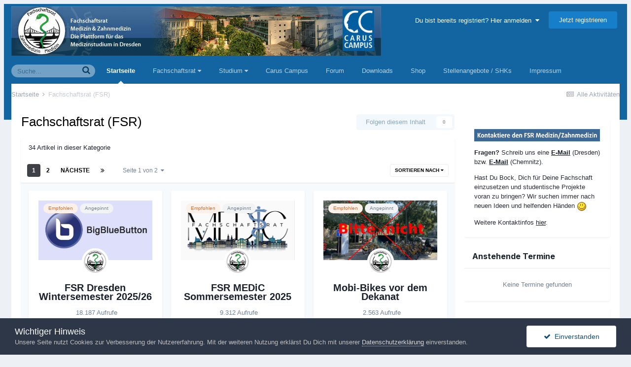

--- FILE ---
content_type: text/html;charset=UTF-8
request_url: https://www.medforum-dresden.de/index.html/fachschaftsrat-fsr/?d=1&sortby=record_views&sortdirection=desc
body_size: 18365
content:
<!DOCTYPE html>
<html lang="de-DE" dir="ltr">
	<head>
		<meta charset="utf-8">
		<title>Fachschaftsrat (FSR) - Aktuelle Informationen - MedForum Dresden - Medizinische Fakultät Carl Gustav Carus</title>
		
		

	<meta name="viewport" content="width=device-width, initial-scale=1">


	
	


	<meta name="twitter:card" content="summary" />



	
		
	

	
		
			
				<meta name="description" content="Informationen des Fachschaftsrates Medizin Zahnmedizin der medizinischen Fakultät Carl Gustav Carus in Dresden.">
			
		
	

	
		
			
				<meta property="og:title" content="Aktuelle Informationen">
			
		
	

	
		
			
				<meta property="og:description" content="Informationen des Fachschaftsrates Medizin Zahnmedizin der medizinischen Fakultät Carl Gustav Carus in Dresden.">
			
		
	

	
		
			
				<meta name="keywords" content="medizin, studium, dresden, medforum, downloads, fachschaftsrat, carus, campus">
			
		
	

	
		
			
				<meta property="og:url" content="https://www.medforum-dresden.de">
			
		
	

	
		
			
				<meta property="og:type" content="website">
			
		
	

	
		
			
				<meta property="og:site_name" content="MedForum Dresden - Medizinische Fakultät Carl Gustav Carus">
			
		
	

	
		
			
				<meta property="og:locale" content="de_DE">
			
		
	


	
		<link rel="canonical" href="https://www.medforum-dresden.de/index.html/fachschaftsrat-fsr/" />
	

	
		<link rel="next" href="https://www.medforum-dresden.de/index.html/fachschaftsrat-fsr/page/2/?sortby=record_views&amp;sortdirection=desc&amp;d=1" />
	

	
		<link rel="last" href="https://www.medforum-dresden.de/index.html/fachschaftsrat-fsr/page/2/?sortby=record_views&amp;sortdirection=desc&amp;d=1" />
	




<link rel="manifest" href="https://www.medforum-dresden.de/manifest.webmanifest/">
<meta name="msapplication-config" content="https://www.medforum-dresden.de/browserconfig.xml/">
<meta name="msapplication-starturl" content="/">
<meta name="application-name" content="MedForum Dresden - Medizinische Fakultät Carl Gustav Carus">

<meta name="apple-mobile-web-app-title" content="MedForum Dresden - Medizinische Fakultät Carl Gustav Carus">

	<meta name="theme-color" content="#1265a1">










<link rel="preload" href="//www.medforum-dresden.de/applications/core/interface/font/fontawesome-webfont.woff2?v=4.7.0" as="font" crossorigin="anonymous">
		


	
		<link href="https://fonts.googleapis.com/css?family=Inter:300,300i,400,400i,500,700,700i" rel="stylesheet" referrerpolicy="origin">
	



	<link rel='stylesheet' href='https://www.medforum-dresden.de/uploads/css_built_1/341e4a57816af3ba440d891ca87450ff_framework.css?v=6ea515f4111628616198' media='all'>

	<link rel='stylesheet' href='https://www.medforum-dresden.de/uploads/css_built_1/05e81b71abe4f22d6eb8d1a929494829_responsive.css?v=6ea515f4111628616198' media='all'>

	<link rel='stylesheet' href='https://www.medforum-dresden.de/uploads/css_built_1/20446cf2d164adcc029377cb04d43d17_flags.css?v=6ea515f4111628616198' media='all'>

	<link rel='stylesheet' href='https://www.medforum-dresden.de/uploads/css_built_1/90eb5adf50a8c640f633d47fd7eb1778_core.css?v=6ea515f4111628616198' media='all'>

	<link rel='stylesheet' href='https://www.medforum-dresden.de/uploads/css_built_1/5a0da001ccc2200dc5625c3f3934497d_core_responsive.css?v=6ea515f4111628616198' media='all'>

	<link rel='stylesheet' href='https://www.medforum-dresden.de/uploads/css_built_1/b321f1ec40ca542bd93e573f541c5385_list.css?v=6ea515f4111628616198' media='all'>

	<link rel='stylesheet' href='https://www.medforum-dresden.de/uploads/css_built_1/51a672ecd6862df2c2f1969522683ee9_calendar.css?v=6ea515f4111628616198' media='all'>

	<link rel='stylesheet' href='https://www.medforum-dresden.de/uploads/css_built_1/97c0a48072ce601c9764cb6b00a6588a_page.css?v=6ea515f4111628616198' media='all'>





<link rel='stylesheet' href='https://www.medforum-dresden.de/uploads/css_built_1/258adbb6e4f3e83cd3b355f84e3fa002_custom.css?v=6ea515f4111628616198' media='all'>




		
		

	</head>
	<body class='ipsApp ipsApp_front ipsJS_none ipsClearfix cCmsDatabase_artikel' data-controller='core.front.core.app' data-message="" data-pageApp='cms' data-pageLocation='front' data-pageModule='pages' data-pageController='page'   data-pageName="index.html">
		<a href='#ipsLayout_mainArea' class='ipsHide' title='Go to main content on this page' accesskey='m'>Jump to content</a>
		
			<div id='ipsLayout_header' class='ipsClearfix'>
				





				<header>
					<div class='ipsLayout_container'>
						


<a href='https://www.medforum-dresden.de/' id='elLogo' accesskey='1'><img src="https://www.medforum-dresden.de/uploads/monthly_2021_07/banner_fsr_medforum_carus_campus.jpg.4aa37eac86e21ef86a67f5bd27450553.jpg" alt='MedForum Dresden - Medizinische Fakultät Carl Gustav Carus'></a>

						
							

	<ul id='elUserNav' class='ipsList_inline cSignedOut ipsClearfix ipsResponsive_hidePhone ipsResponsive_block'>
		
		<li id='elSignInLink'>
			
				<a href='//www.medforum-dresden.de/login/' data-ipsMenu-closeOnClick="false" data-ipsMenu id='elUserSignIn'>
					Du bist bereits registriert? Hier anmelden &nbsp;<i class='fa fa-caret-down'></i>
				</a>
			
			
<div id='elUserSignIn_menu' class='ipsMenu ipsMenu_auto ipsHide'>
	<form accept-charset='utf-8' method='post' action='//www.medforum-dresden.de/login/'>
		<input type="hidden" name="csrfKey" value="96bec19eb6a4faa1ce9c159733266e0e">
		<input type="hidden" name="ref" value="aHR0cHM6Ly93d3cubWVkZm9ydW0tZHJlc2Rlbi5kZS9pbmRleC5odG1sL2ZhY2hzY2hhZnRzcmF0LWZzci8/ZD0xJnNvcnRieT1yZWNvcmRfdmlld3Mmc29ydGRpcmVjdGlvbj1kZXNj">
		<div data-role="loginForm">
			
			
			
				
<div class="ipsPad ipsForm ipsForm_vertical">
	<h4 class="ipsType_sectionHead">Anmelden</h4>
	<br><br>
	<ul class='ipsList_reset'>
		<li class="ipsFieldRow ipsFieldRow_noLabel ipsFieldRow_fullWidth">
			
			
				<input type="text" placeholder="Benutzername oder E-Mail Adresse" name="auth" autocomplete="email">
			
		</li>
		<li class="ipsFieldRow ipsFieldRow_noLabel ipsFieldRow_fullWidth">
			<input type="password" placeholder="Passwort" name="password" autocomplete="current-password">
		</li>
		<li class="ipsFieldRow ipsFieldRow_checkbox ipsClearfix">
			<span class="ipsCustomInput">
				<input type="checkbox" name="remember_me" id="remember_me_checkbox" value="1" checked aria-checked="true">
				<span></span>
			</span>
			<div class="ipsFieldRow_content">
				<label class="ipsFieldRow_label" for="remember_me_checkbox">Angemeldet bleiben</label>
				<span class="ipsFieldRow_desc">Bei öffentlichen Computern nicht empfohlen</span>
			</div>
		</li>
		<li class="ipsFieldRow ipsFieldRow_fullWidth">
			<button type="submit" name="_processLogin" value="usernamepassword" class="ipsButton ipsButton_primary ipsButton_small" id="elSignIn_submit">Anmelden</button>
			
				<p class="ipsType_right ipsType_small">
					
						<a href='https://www.medforum-dresden.de/lostpassword/' data-ipsDialog data-ipsDialog-title='Passwort vergessen?'>
					
					Passwort vergessen?</a>
				</p>
			
		</li>
	</ul>
</div>
			
		</div>
	</form>
</div>
		</li>
		
			<li>
				<a href='//www.medforum-dresden.de/register/'  id='elRegisterButton' class='ipsButton ipsButton_normal ipsButton_primary'>
						Jetzt registrieren
				</a>
			</li>
		
	</ul>

							
<ul class='ipsMobileHamburger ipsList_reset ipsResponsive_hideDesktop'>
	<li data-ipsDrawer data-ipsDrawer-drawerElem='#elMobileDrawer'>
		<a href='#'>
			
			
				
			
			
			
			<i class='fa fa-navicon'></i>
		</a>
	</li>
</ul>
						
					</div>
				</header>
				

	<nav data-controller='core.front.core.navBar' class='ipsNavBar_noSubBars'>
		<div class='ipsNavBar_primary ipsLayout_container ipsNavBar_noSubBars ipsClearfix'>
			
				<div id='elSearch' class='ipsPos_right' data-controller='core.front.core.quickSearch' data-default="cms_records1">
					<form accept-charset='utf-8' action='//www.medforum-dresden.de/search/' method='post'>
						<a href='#' id='elSearchFilter' data-ipsMenu data-ipsMenu-selectable='radio' data-ipsMenu-appendTo='#elSearch' class="ipsHide">
							<span data-role='searchingIn'>
								
									
									Artikel
								
							</span>
							<i class='fa fa-caret-down'></i>
						</a>
						<input type="hidden" name="type" value="cms_records1" data-role="searchFilter">
						<ul id='elSearchFilter_menu' class='ipsMenu ipsMenu_selectable ipsMenu_narrow ipsHide'>
							<li class='ipsMenu_item ' data-ipsMenuValue='all'>
								<a href='https://www.medforum-dresden.de/index.php?app=core&amp;module=search&amp;controller=search&amp;csrfKey=96bec19eb6a4faa1ce9c159733266e0e' title='Alles'>Alles</a>
							</li>
							<li class='ipsMenu_sep'><hr></li>
							
							<li data-role='globalSearchMenuOptions'></li>
							<li class='ipsMenu_item ipsMenu_itemNonSelect'>
								<a href='https://www.medforum-dresden.de/search/' accesskey='4'><i class='fa fa-cog'></i> Erweiterte Suche</a>
							</li>
						</ul>
						<input type='search' id='elSearchField' placeholder='Suche...' name='q'>
						<button type='submit'><i class='fa fa-search'></i></button>
					</form>
				</div>
			
			<ul data-role="primaryNavBar" class='ipsResponsive_showDesktop ipsResponsive_block'>
				


	
		
		
			
		
		<li class='ipsNavBar_active' data-active id='elNavSecondary_73' data-role="navBarItem" data-navApp="cms" data-navExt="Pages">
			
			
				<a href="https://www.medforum-dresden.de"  data-navItem-id="73" data-navDefault>
					Startseite<span class='ipsNavBar_active__identifier'></span>
				</a>
			
			
		</li>
	
	

	
		
		
		<li  id='elNavSecondary_71' data-role="navBarItem" data-navApp="core" data-navExt="Menu">
			
			
				<a href="#" id="elNavigation_71" data-ipsMenu data-ipsMenu-appendTo='#elNavSecondary_71' data-ipsMenu-activeClass='ipsNavActive_menu' data-navItem-id="71" >
					Fachschaftsrat <i class="fa fa-caret-down"></i><span class='ipsNavBar_active__identifier'></span>
				</a>
				<ul id="elNavigation_71_menu" class="ipsMenu ipsMenu_auto ipsHide">
					

	

	
		
			<li class='ipsMenu_item' >
				<a href='https://www.medforum-dresden.de/index.html/fachschaftsrat-fsr/der-fsr-stellt-sich-vor-r1338/' >
					Der FSR stellt sich vor
				</a>
			</li>
		
	

	
		
			<li class='ipsMenu_item' >
				<a href='https://www.medforum-dresden.de/index.html/fachschaftsrat-fsr/der-fsr-medic-stellt-sich-vor-r1864/' >
					Der FSR Medic stellt sich vor 
				</a>
			</li>
		
	

	
		
			<li class='ipsMenu_item' >
				<a href='https://www.medforum-dresden.de/index.html/fachschaftsrat-fsr/ich-will-mitmachen-r134/' >
					Ich will mitmachen!
				</a>
			</li>
		
	

	
		
			<li class='ipsMenu_item' >
				<a href='https://www.medforum-dresden.de/index.html/fachschaftsrat-fsr/sitzungsprotokolle-fsr-r136/' >
					FSR-Sitzungsprotokolle
				</a>
			</li>
		
	

	
		
			<li class='ipsMenu_item' >
				<a href='https://www.medforum-dresden.de/index.html/fachschaftsrat-fsr/regeln-f%C3%BCr-finanzantr%C3%A4ge-r135/' >
					Finanzanträge
				</a>
			</li>
		
	

	
		
			<li class='ipsMenu_item' >
				<a href='https://www.medforum-dresden.de/index.html/fachschaftsrat-fsr/finanzantr%C3%A4ge-fsr-medic-r1960/' >
					Finanzanträge FSR Medic
				</a>
			</li>
		
	

	
		
			<li class='ipsMenu_item' >
				<a href='https://www.medforum-dresden.de/index.html/fachschaftsrat-fsr/verleih-von-materialien-r122/' >
					Verleih von Materialien
				</a>
			</li>
		
	

	
		
			<li class='ipsMenu_item' >
				<a href='https://www.medforum-dresden.de/index.html/fachschaftsrat-fsr/gremien-und-kommissionen-r88/' >
					Übersicht Gremien & Kommissionen
				</a>
			</li>
		
	

	
		
			<li class='ipsMenu_item' >
				<a href='https://www.medforum-dresden.de/index.html/vefa/ber-uns/verein-der-fachschaft-medizin-zahnmedizin-dresden-ev-r55/' >
					Verein der Fachschaft e.V.
				</a>
			</li>
		
	

	

	
		
			<li class='ipsMenu_item' >
				<a href='https://www.medforum-dresden.de/index.html/fachschaftsrat-fsr/kontakt-fsr-und-carus-campus-r1274/' >
					Kontakt
				</a>
			</li>
		
	

	
		
			<li class='ipsMenu_item' >
				<a href='https://www.medforum-dresden.de/beschwerdestelle/' >
					Beschwerdestelle
				</a>
			</li>
		
	

				</ul>
			
			
		</li>
	
	

	
		
		
		<li  id='elNavSecondary_128' data-role="navBarItem" data-navApp="core" data-navExt="Menu">
			
			
				<a href="#" id="elNavigation_128" data-ipsMenu data-ipsMenu-appendTo='#elNavSecondary_128' data-ipsMenu-activeClass='ipsNavActive_menu' data-navItem-id="128" >
					Studium <i class="fa fa-caret-down"></i><span class='ipsNavBar_active__identifier'></span>
				</a>
				<ul id="elNavigation_128_menu" class="ipsMenu ipsMenu_auto ipsHide">
					

	
		
			<li class='ipsMenu_item' >
				<a href='https://www.medforum-dresden.de/calendar/' >
					Kalender
				</a>
			</li>
		
	

	
		
			
			<li id='elNavigation_f4bc59db572eeb0c10f6c43aababe4f7' class='ipsMenu_item ipsMenu_subItems'>
				<a href=''>
					Studium & Beratung
				</a>
				<ul id='elNavigation_f4bc59db572eeb0c10f6c43aababe4f7_menu' class='ipsMenu ipsMenu_auto ipsHide'>
					

	
		
			<li class='ipsMenu_item' >
				<a href='https://www.medforum-dresden.de/medizin-neu-in-dresden-lexikon/' >
					Neu hier? - Das Lexikon
				</a>
			</li>
		
	

	
		
			<li class='ipsMenu_item' >
				<a href='https://www.medforum-dresden.de/index.html/fachschaftsrat-fsr/pr%C3%BCfungsprobleme-beschwerdemanagement-r1284/' >
					Prüfungsprobleme & Beschwerdemanagement
				</a>
			</li>
		
	

	
		
			<li class='ipsMenu_item' >
				<a href='https://www.medforum-dresden.de/index.html/fachschaftsrat-fsr/studieninfos-beratung-auch-f%C3%BCr-schwangerestillende-r325/' >
					Studieninfos & Beratung (z.B. für Eltern)
				</a>
			</li>
		
	

	
		
			<li class='ipsMenu_item' >
				<a href='https://www.medforum-dresden.de/index.html/fachschaftsrat-fsr/dresdner-promotionsleitfaden-35-auflage-r960/' >
					Dresdner Promotionsleitfaden
				</a>
			</li>
		
	

	
		
			<li class='ipsMenu_item' >
				<a href='https://www.medforum-dresden.de/index.html/fachschaftsrat-fsr/stipendien-r624/' >
					Stipendien
				</a>
			</li>
		
	

	
		
			<li class='ipsMenu_item' >
				<a href='https://www.medforum-dresden.de/index.html/fachschaftsrat-fsr/informationen-zur-beurlaubung-und-sonderstudienablauf-springen-r1275/' >
					Infos zur Beurlaubung und "Springen"
				</a>
			</li>
		
	

	
		
			<li class='ipsMenu_item' >
				<a href='https://www.medforum-dresden.de/index.html/fachschaftsrat-fsr/alumnus-und-nun-r393/' >
					Abschluss geschaftt – und nu?
				</a>
			</li>
		
	

				</ul>
			</li>
		
	

	
		
			
			<li id='elNavigation_4d800361617e5f7c1d17ee27a695529e' class='ipsMenu_item ipsMenu_subItems'>
				<a href=''>
					Prüfungsvorbereitung
				</a>
				<ul id='elNavigation_4d800361617e5f7c1d17ee27a695529e_menu' class='ipsMenu ipsMenu_auto ipsHide'>
					

	
		
			<li class='ipsMenu_item' >
				<a href='https://www.medforum-dresden.de/index.html/dresdner-vorklinik-repetitorium/dresdner-vorklinik-repetitorium-r1340/' >
					Dresdner Vorklinik Repetitorien
				</a>
			</li>
		
	

	
		
			<li class='ipsMenu_item' >
				<a href='https://www.medforum-dresden.de/index.html/fachschaftsrat-fsr/3-staatsexamen-stex-pr%C3%BCfungsprotokolle-r483/' >
					STEX Protokolle
				</a>
			</li>
		
	

	
		
			<li class='ipsMenu_item' >
				<a href='https://www.medforum-dresden.de/index.html/fachschaftsrat-fsr/physikum-guide-f%C3%BCr-dresden-r501/' >
					Physikums-Guide für Dresden
				</a>
			</li>
		
	

	
		
			<li class='ipsMenu_item' >
				<a href='https://www.medforum-dresden.de/index.html/interne-ank%C3%BCndigungen/altklausuren-r1249/' >
					Klausurvorbereitung
				</a>
			</li>
		
	

				</ul>
			</li>
		
	

	
		
			<li class='ipsMenu_item' >
				<a href='https://www.medforum-dresden.de/index.html/neuigkeiten/ags-r1066/' >
					AGs
				</a>
			</li>
		
	

	
		
			<li class='ipsMenu_item' >
				<a href='https://www.medforum-dresden.de/page/index.html/_/fachschaftsrat-fsr/werundwas/n%C3%BCtzliche-links-r185/' >
					Nützliche Links
				</a>
			</li>
		
	

	

				</ul>
			
			
		</li>
	
	

	
		
		
		<li  id='elNavSecondary_74' data-role="navBarItem" data-navApp="core" data-navExt="CustomItem">
			
			
				<a href="https://www.medforum-dresden.de/carus-campus/"  data-navItem-id="74" >
					Carus Campus<span class='ipsNavBar_active__identifier'></span>
				</a>
			
			
		</li>
	
	

	
		
		
		<li  id='elNavSecondary_9' data-role="navBarItem" data-navApp="forums" data-navExt="Forums">
			
			
				<a href="https://www.medforum-dresden.de/forums/"  data-navItem-id="9" >
					Forum<span class='ipsNavBar_active__identifier'></span>
				</a>
			
			
		</li>
	
	

	
		
		
		<li  id='elNavSecondary_10' data-role="navBarItem" data-navApp="downloads" data-navExt="Downloads">
			
			
				<a href="https://www.medforum-dresden.de/files/"  data-navItem-id="10" >
					Downloads<span class='ipsNavBar_active__identifier'></span>
				</a>
			
			
		</li>
	
	

	
		
		
		<li  id='elNavSecondary_15' data-role="navBarItem" data-navApp="core" data-navExt="CustomItem">
			
			
				<a href="https://www.medforum-dresden.de/shop/"  data-navItem-id="15" >
					Shop<span class='ipsNavBar_active__identifier'></span>
				</a>
			
			
		</li>
	
	

	
		
		
		<li  id='elNavSecondary_123' data-role="navBarItem" data-navApp="cms" data-navExt="Pages">
			
			
				<a href="https://www.medforum-dresden.de/stellenangebote-shks/"  data-navItem-id="123" >
					Stellenangebote / SHKs<span class='ipsNavBar_active__identifier'></span>
				</a>
			
			
		</li>
	
	

	
		
		
		<li  id='elNavSecondary_81' data-role="navBarItem" data-navApp="cms" data-navExt="Pages">
			
			
				<a href="https://www.medforum-dresden.de/impressum-datenschutzerkl%C3%A4rung/"  data-navItem-id="81" >
					Impressum<span class='ipsNavBar_active__identifier'></span>
				</a>
			
			
		</li>
	
	

				<li class='ipsHide' id='elNavigationMore' data-role='navMore'>
					<a href='#' data-ipsMenu data-ipsMenu-appendTo='#elNavigationMore' id='elNavigationMore_dropdown'>Mehr</a>
					<ul class='ipsNavBar_secondary ipsHide' data-role='secondaryNavBar'>
						<li class='ipsHide' id='elNavigationMore_more' data-role='navMore'>
							<a href='#' data-ipsMenu data-ipsMenu-appendTo='#elNavigationMore_more' id='elNavigationMore_more_dropdown'>Mehr <i class='fa fa-caret-down'></i></a>
							<ul class='ipsHide ipsMenu ipsMenu_auto' id='elNavigationMore_more_dropdown_menu' data-role='moreDropdown'></ul>
						</li>
					</ul>
				</li>
			</ul>
		</div>
	</nav>

				
<ul id='elMobileNav' class='ipsList_inline ipsResponsive_hideDesktop ipsResponsive_block' data-controller='core.front.core.mobileNav'>
	
		
			<li id='elMobileBreadcrumb'>
				<a href='https://www.medforum-dresden.de/'>
					<span>Startseite</span>
				</a>
			</li>
		
	
	
	
	<li >
		<a data-action="defaultStream" class='ipsType_light'  href='https://www.medforum-dresden.de/discover/'><i class='icon-newspaper'></i></a>
	</li>

	

	
		<li class='ipsJS_show'>
			<a href='https://www.medforum-dresden.de/search/'><i class='fa fa-search'></i></a>
		</li>
	
	<li data-ipsDrawer data-ipsDrawer-drawerElem='#elMobileDrawer'>
		<a href='#'>
			
			
				
			
			
			
			<i class='fa fa-navicon'></i>
		</a>
	</li>
</ul>
			</div>
		
		<main id='ipsLayout_body' class='ipsLayout_container'>
			<div id='ipsLayout_contentArea'>
				<div id='ipsLayout_contentWrapper'>
					
<nav class='ipsBreadcrumb ipsBreadcrumb_top ipsFaded_withHover'>
	

	<ul class='ipsList_inline ipsPos_right'>
		
		<li >
			<a data-action="defaultStream" class='ipsType_light '  href='https://www.medforum-dresden.de/discover/'><i class="fa fa-newspaper-o" aria-hidden="true"></i> <span>Alle Aktivitäten</span></a>
		</li>
		
	</ul>

	<ul data-role="breadcrumbList">
		<li>
			<a title="Startseite" href='https://www.medforum-dresden.de/'>
				<span>Startseite <i class='fa fa-angle-right'></i></span>
			</a>
		</li>
		
		
			<li>
				
					Fachschaftsrat (FSR)
				
			</li>
		
	</ul>
</nav>
					
					<div id='ipsLayout_mainArea'>
						
						
						
						

	




	<div class='cWidgetContainer '  data-role='widgetReceiver' data-orientation='horizontal' data-widgetArea='header'>
		<ul class='ipsList_reset'>
			
				
					
					<li class='ipsWidget ipsWidget_horizontal ipsBox  ipsResponsive_block' data-blockID='app_cms_Database_g37dddcl7' data-blockConfig="true" data-blockTitle="Datenbank" data-blockErrorMessage="Dieser Block kann nicht angezeigt werden. Er benötigt eine Konfiguration, kann auf dieser Seite nicht dargestellt werden, oder wird erst nach einem erneuten Seitenaufruf dargestellt."  data-controller='core.front.widgets.block'>

	<div class="ipsPageHeader ipsClearfix ipsSpacer_bottom">
		<h1 class="ipsType_pageTitle">Fachschaftsrat (FSR)</h1>
		<div class='ipsPos_right ipsResponsive_noFloat ipsResponsive_hidePhone'>
			

<div data-followApp='cms' data-followArea='categories1' data-followID='64' data-controller='core.front.core.followButton'>
	

	<a href='https://www.medforum-dresden.de/login/' class="ipsFollow ipsPos_middle ipsButton ipsButton_light ipsButton_verySmall ipsButton_disabled" data-role="followButton" data-ipsTooltip title='Melde dich an, um diesem Inhalt zu folgen'>
		<span>Folgen diesem Inhalt</span>
		<span class='ipsCommentCount'>0</span>
	</a>

</div>
		</div>
		<div class='ipsType_richText ipsType_normal'>
			
		</div>
	</div>







<div class='ipsBox'  data-baseurl='https://www.medforum-dresden.de/index.html/fachschaftsrat-fsr/?sortby=record_views&amp;sortdirection=desc&amp;d=1' data-resort='listResort' data-controller='core.global.core.table'>
	
	
		<h2 class='ipsType_sectionTitle ipsType_medium ipsType_reset ipsClear'>34 Artikel in dieser Kategorie</h2>
	
	
	<div class="ipsButtonBar ipsPad_half ipsClearfix ipsClear">
		
		<ul class="ipsButtonRow ipsPos_right ipsClearfix">
			
				<li>
					<a href="#elSortByMenu_menu" id="elSortByMenu_2f720aef756c717e573e1c721f149411" data-role='sortButton' data-ipsMenu data-ipsMenu-activeClass="ipsButtonRow_active" data-ipsMenu-selectable="radio">Sortieren nach <i class="fa fa-caret-down"></i></a>
					<ul class="ipsMenu ipsMenu_auto ipsMenu_withStem ipsMenu_selectable ipsHide" id="elSortByMenu_2f720aef756c717e573e1c721f149411_menu">
						
						
							<li class="ipsMenu_item " data-ipsMenuValue="record_last_comment" data-sortDirection='desc'><a href="https://www.medforum-dresden.de/index.html/fachschaftsrat-fsr/?sortby=record_last_comment&amp;sortdirection=desc&amp;d=1&amp;page=1">Datum des letzten Kommentars</a></li>
						
							<li class="ipsMenu_item " data-ipsMenuValue="field_1" data-sortDirection='desc'><a href="https://www.medforum-dresden.de/index.html/fachschaftsrat-fsr/?sortby=field_1&amp;sortdirection=desc&amp;d=1&amp;page=1">Titel</a></li>
						
							<li class="ipsMenu_item " data-ipsMenuValue="record_publish_date" data-sortDirection='desc'><a href="https://www.medforum-dresden.de/index.html/fachschaftsrat-fsr/?sortby=record_publish_date&amp;sortdirection=desc&amp;d=1&amp;page=1">Erstellungsdatum</a></li>
						
							<li class="ipsMenu_item ipsMenu_itemChecked" data-ipsMenuValue="record_views" data-sortDirection='desc'><a href="https://www.medforum-dresden.de/index.html/fachschaftsrat-fsr/?sortby=record_views&amp;sortdirection=desc&amp;d=1&amp;page=1">Am häufigsten aufgerufen</a></li>
						
							<li class="ipsMenu_item " data-ipsMenuValue="record_updated" data-sortDirection='desc'><a href="https://www.medforum-dresden.de/index.html/fachschaftsrat-fsr/?sortby=record_updated&amp;sortdirection=desc&amp;d=1&amp;page=1">Last Updated</a></li>
						
							<li class="ipsMenu_item " data-ipsMenuValue="field_42" data-sortDirection='desc'><a href="https://www.medforum-dresden.de/index.html/fachschaftsrat-fsr/?sortby=field_42&amp;sortdirection=desc&amp;d=1&amp;page=1">Artikelvorschau</a></li>
						
							<li class="ipsMenu_item " data-ipsMenuValue="field_2" data-sortDirection='desc'><a href="https://www.medforum-dresden.de/index.html/fachschaftsrat-fsr/?sortby=field_2&amp;sortdirection=desc&amp;d=1&amp;page=1">Textkörper</a></li>
						
							<li class="ipsMenu_item " data-ipsMenuValue="field_41" data-sortDirection='desc'><a href="https://www.medforum-dresden.de/index.html/fachschaftsrat-fsr/?sortby=field_41&amp;sortdirection=desc&amp;d=1&amp;page=1">Anhänge</a></li>
						
							<li class="ipsMenu_item " data-ipsMenuValue="field_71" data-sortDirection='desc'><a href="https://www.medforum-dresden.de/index.html/fachschaftsrat-fsr/?sortby=field_71&amp;sortdirection=desc&amp;d=1&amp;page=1">Hochgeladen von</a></li>
						
						
							<li class="ipsMenu_item " data-noSelect="true">
								<a href='https://www.medforum-dresden.de/index.html/fachschaftsrat-fsr/?sortby=cms_custom_database_1.record_views&amp;sortdirection=desc&amp;d=1&amp;advancedSearchForm=1' data-ipsDialog data-ipsDialog-title='Benutzerdefinierte Sortierung'>Benutzerdefiniert</a>
							</li>
						
					</ul>
				</li>
			
			
		</ul>
		
			<div data-role="tablePagination">
				


	
	<ul class='ipsPagination' id='elPagination_870491eb65d13736f24814aecf4d1a69_277139927' data-ipsPagination-seoPagination='true' data-pages='2' data-ipsPagination  data-ipsPagination-pages="2" data-ipsPagination-perPage='25'>
		
			
				<li class='ipsPagination_first ipsPagination_inactive'><a href='https://www.medforum-dresden.de/index.html/fachschaftsrat-fsr/?sortby=record_views&amp;sortdirection=desc&amp;d=1' rel="first" data-page='1' data-ipsTooltip title='Erste Seite'><i class='fa fa-angle-double-left'></i></a></li>
				<li class='ipsPagination_prev ipsPagination_inactive'><a href='https://www.medforum-dresden.de/index.html/fachschaftsrat-fsr/?sortby=record_views&amp;sortdirection=desc&amp;d=1' rel="prev" data-page='0' data-ipsTooltip title='Vorige Seite'>Vorherige</a></li>
			
			<li class='ipsPagination_page ipsPagination_active'><a href='https://www.medforum-dresden.de/index.html/fachschaftsrat-fsr/?sortby=record_views&amp;sortdirection=desc&amp;d=1' data-page='1'>1</a></li>
			
				
					<li class='ipsPagination_page'><a href='https://www.medforum-dresden.de/index.html/fachschaftsrat-fsr/page/2/?sortby=record_views&amp;sortdirection=desc&amp;d=1' data-page='2'>2</a></li>
				
				<li class='ipsPagination_next'><a href='https://www.medforum-dresden.de/index.html/fachschaftsrat-fsr/page/2/?sortby=record_views&amp;sortdirection=desc&amp;d=1' rel="next" data-page='2' data-ipsTooltip title='Nächste Seite'>Nächste</a></li>
				<li class='ipsPagination_last'><a href='https://www.medforum-dresden.de/index.html/fachschaftsrat-fsr/page/2/?sortby=record_views&amp;sortdirection=desc&amp;d=1' rel="last" data-page='2' data-ipsTooltip title='Letzte Seite'><i class='fa fa-angle-double-right'></i></a></li>
			
			
				<li class='ipsPagination_pageJump'>
					<a href='#' data-ipsMenu data-ipsMenu-closeOnClick='false' data-ipsMenu-appendTo='#elPagination_870491eb65d13736f24814aecf4d1a69_277139927' id='elPagination_870491eb65d13736f24814aecf4d1a69_277139927_jump'>Seite 1 von 2 &nbsp;<i class='fa fa-caret-down'></i></a>
					<div class='ipsMenu ipsMenu_narrow ipsPadding ipsHide' id='elPagination_870491eb65d13736f24814aecf4d1a69_277139927_jump_menu'>
						<form accept-charset='utf-8' method='post' action='https://www.medforum-dresden.de/index.html/fachschaftsrat-fsr/?sortby=record_views&amp;sortdirection=desc&amp;d=1' data-role="pageJump">
							<ul class='ipsForm ipsForm_horizontal'>
								<li class='ipsFieldRow'>
									<input type='number' min='1' max='2' placeholder='Seitenzahl' class='ipsField_fullWidth' name='page'>
								</li>
								<li class='ipsFieldRow ipsFieldRow_fullWidth'>
									<input type='submit' class='ipsButton_fullWidth ipsButton ipsButton_verySmall ipsButton_primary' value='Los'>
								</li>
							</ul>
						</form>
					</div>
				</li>
			
		
	</ul>

			</div>
		
	</div>
	
			
				<ol class='ipsDataList ipsDataList_zebra ipsClear cCmsListing ' id='elTable_2f720aef756c717e573e1c721f149411' data-role="tableRows">
					


	
	

	
	

	
	

	
	

	
	

	
	

	
	

	
	

	
	

	
	

	
	

	
	

	
	

	
	

	
	

	
	

	
	

	
	

	
	

	
	

	
	

	
	

	
	

	
	

	
	



<div class="ipsAreaBackground_light SG_wrapper">
    <div class="ipsList_reset ipsGrid ipsGrid_collapsePhone" data-ipsGrid data-ipsGrid-equalHeights='row'>


	
	
<div class="SG_card ipsPad ipsGrid_span4 ipsAreaBackground_reset ipsType_left ipsBox">  

  

<a href="https://www.medforum-dresden.de/index.html/fachschaftsrat-fsr/fsr-dresden-wintersemester-202526-r1560/" title="Read more about FSR Dresden Wintersemester 2025/26">

<div class="ipsType_right SG_image_container ipsAreaBackground_light" style="padding-bottom: 50%;
background-image:url('https://www.medforum-dresden.de/uploads/monthly_2022_10/1920px_BigBlueButton-1100-880x495.jpg.213c61c357d8c9e3c37fe13beffcefad.jpg');">

  
<div class="ipsPos_left">

  		<span class='ipsBadge ipsBadge_style7'>Empfohlen</span>


  		<span class='ipsBadge ipsBadge_style6'>Angepinnt</span>

  
  
  
</div>
  

  


  
  
   
<div class="ipsPos_right">
  		
</div>

  
</div>
</a>
  
  

	<div class="SG_avatar_wrapper ipsType_center">
	


	<a href="https://www.medforum-dresden.de/profile/42558-fachschaftsrat/" data-ipsHover data-ipsHover-width="370" data-ipsHover-target="https://www.medforum-dresden.de/profile/42558-fachschaftsrat/?do=hovercard" class="ipsUserPhoto ipsUserPhoto_small" title="Gehe zu Fachschaftsrats Profil">
		<img src='https://www.medforum-dresden.de/uploads/profile/photo-thumb-42558.png' alt='Fachschaftsrat' loading="lazy">
	</a>

	</div>



<div class="ipsType_center">
			<h2 class='ipsSpacer_both'>
				
				
					
				
				
				<div class='ipsType_break'>
					<a href="https://www.medforum-dresden.de/index.html/fachschaftsrat-fsr/fsr-dresden-wintersemester-202526-r1560/" title="Read more about FSR Dresden Wintersemester 2025/26">
						FSR Dresden Wintersemester 2025/26
					</a>
				</div>
			</h2>
  


          


				
<div class="ipsType_light ipsType_center">	

                 
	

<span class="SG_byline SG_byline_last SG_hold_together">18.187 Aufrufe</span>
</div>

  
  
</div>


  

<div class="ipsReactOverview ipsSpacer_top ipsSpacer_half ipsType_center"><ul>

<li>  
<a class='ipsPos_right' href='https://www.medforum-dresden.de/index.html/fachschaftsrat-fsr/fsr-dresden-wintersemester-202526-r1560/?do=showReactions&amp;d=1&amp;id=1560&amp;reaction=1' data-ipsDialog data-ipsDialog-title='See who reacted to this' data-ipsTooltip title='See who reacted "Like"'>
<img class='reactionIcon' src='https://www.medforum-dresden.de/uploads/reactions/react_like.png' alt='Like'>
</a></li>

<li>  
<a class='ipsPos_right' href='https://www.medforum-dresden.de/index.html/fachschaftsrat-fsr/fsr-dresden-wintersemester-202526-r1560/?do=showReactions&amp;d=1&amp;id=1560&amp;reaction=4' data-ipsDialog data-ipsDialog-title='See who reacted to this' data-ipsTooltip title='See who reacted "Confused"'>
<img class='reactionIcon' src='https://www.medforum-dresden.de/uploads/reactions/react_confused.png' alt='Confused'>
</a></li>

</ul></div>




  </div>

	
	
<div class="SG_card ipsPad ipsGrid_span4 ipsAreaBackground_reset ipsType_left ipsBox">  

  

<a href="https://www.medforum-dresden.de/index.html/fachschaftsrat-fsr/fsr-medic-sommersemester-2025-r1854/" title="Read more about FSR MEDiC Sommersemester 2025">

<div class="ipsType_right SG_image_container ipsAreaBackground_light" style="padding-bottom: 50%;
background-image:url('https://www.medforum-dresden.de/uploads/monthly_2022_11/185718821_Bild26.Oktober202211_53_29.jpeg.56472f92a9d2182a75215c79803e775a.jpeg');">

  
<div class="ipsPos_left">

  		<span class='ipsBadge ipsBadge_style7'>Empfohlen</span>


  		<span class='ipsBadge ipsBadge_style6'>Angepinnt</span>

  
  
  
</div>
  

  


  
  
   
<div class="ipsPos_right">
  		
</div>

  
</div>
</a>
  
  

	<div class="SG_avatar_wrapper ipsType_center">
	


	<a href="https://www.medforum-dresden.de/profile/42558-fachschaftsrat/" data-ipsHover data-ipsHover-width="370" data-ipsHover-target="https://www.medforum-dresden.de/profile/42558-fachschaftsrat/?do=hovercard" class="ipsUserPhoto ipsUserPhoto_small" title="Gehe zu Fachschaftsrats Profil">
		<img src='https://www.medforum-dresden.de/uploads/profile/photo-thumb-42558.png' alt='Fachschaftsrat' loading="lazy">
	</a>

	</div>



<div class="ipsType_center">
			<h2 class='ipsSpacer_both'>
				
				
					
				
				
				<div class='ipsType_break'>
					<a href="https://www.medforum-dresden.de/index.html/fachschaftsrat-fsr/fsr-medic-sommersemester-2025-r1854/" title="Read more about FSR MEDiC Sommersemester 2025">
						FSR MEDiC Sommersemester 2025
					</a>
				</div>
			</h2>
  


          


				
<div class="ipsType_light ipsType_center">	

                 
	

<span class="SG_byline SG_byline_last SG_hold_together">9.312 Aufrufe</span>
</div>

  
  
</div>


  

<div class="ipsReactOverview ipsSpacer_top ipsSpacer_half ipsType_center"><ul>

<li>  
<a class='ipsPos_right' href='https://www.medforum-dresden.de/index.html/fachschaftsrat-fsr/fsr-medic-sommersemester-2025-r1854/?do=showReactions&amp;d=1&amp;id=1854&amp;reaction=1' data-ipsDialog data-ipsDialog-title='See who reacted to this' data-ipsTooltip title='See who reacted "Like"'>
<img class='reactionIcon' src='https://www.medforum-dresden.de/uploads/reactions/react_like.png' alt='Like'>
</a></li>

</ul></div>




  </div>

	
	
<div class="SG_card ipsPad ipsGrid_span4 ipsAreaBackground_reset ipsType_left ipsBox">  

  

<a href="https://www.medforum-dresden.de/index.html/fachschaftsrat-fsr/mobi-bikes-vor-dem-dekanat-r2096/" title="Read more about Mobi-Bikes vor dem Dekanat">

<div class="ipsType_right SG_image_container ipsAreaBackground_light" style="padding-bottom: 50%;
background-image:url('https://www.medforum-dresden.de/uploads/monthly_2024_07/image002-neu.jpg.e7a568210754625d96f1d55a5cc7caed.jpg');">

  
<div class="ipsPos_left">

  		<span class='ipsBadge ipsBadge_style7'>Empfohlen</span>


  		<span class='ipsBadge ipsBadge_style6'>Angepinnt</span>

  
  
  
</div>
  

  


  
  
   
<div class="ipsPos_right">
  		
</div>

  
</div>
</a>
  
  

	<div class="SG_avatar_wrapper ipsType_center">
	


	<a href="https://www.medforum-dresden.de/profile/42558-fachschaftsrat/" data-ipsHover data-ipsHover-width="370" data-ipsHover-target="https://www.medforum-dresden.de/profile/42558-fachschaftsrat/?do=hovercard" class="ipsUserPhoto ipsUserPhoto_small" title="Gehe zu Fachschaftsrats Profil">
		<img src='https://www.medforum-dresden.de/uploads/profile/photo-thumb-42558.png' alt='Fachschaftsrat' loading="lazy">
	</a>

	</div>



<div class="ipsType_center">
			<h2 class='ipsSpacer_both'>
				
				
					
				
				
				<div class='ipsType_break'>
					<a href="https://www.medforum-dresden.de/index.html/fachschaftsrat-fsr/mobi-bikes-vor-dem-dekanat-r2096/" title="Read more about Mobi-Bikes vor dem Dekanat">
						Mobi-Bikes vor dem Dekanat
					</a>
				</div>
			</h2>
  


          


				
<div class="ipsType_light ipsType_center">	

                 
	

<span class="SG_byline SG_byline_last SG_hold_together">2.563 Aufrufe</span>
</div>

  
  
</div>


  

<div class="ipsReactOverview ipsSpacer_top ipsSpacer_half ipsType_center"><ul>

<li>  
<a class='ipsPos_right' href='https://www.medforum-dresden.de/index.html/fachschaftsrat-fsr/mobi-bikes-vor-dem-dekanat-r2096/?do=showReactions&amp;d=1&amp;id=2096&amp;reaction=2' data-ipsDialog data-ipsDialog-title='See who reacted to this' data-ipsTooltip title='See who reacted "Thanks"'>
<img class='reactionIcon' src='https://www.medforum-dresden.de/uploads/reactions/react_thanks.png' alt='Thanks'>
</a></li>

</ul></div>




  </div>

	
	
<div class="SG_card ipsPad ipsGrid_span4 ipsAreaBackground_reset ipsType_left ipsBox">  

  

<a href="https://www.medforum-dresden.de/index.html/fachschaftsrat-fsr/medicanti-konzert-am-25-januar-2026-17-uhr-r2206/" title="Read more about Medicanti Konzert am 25. Januar 2026, 17 Uhr">

<div class="ipsType_right SG_image_container ipsAreaBackground_light" style="padding-bottom: 50%;
background-image:url('https://www.medforum-dresden.de/uploads/monthly_2026_01/1878184131_WhatsAppImage2026-01-10at10_06_11.jpeg.29b06fddf7f113833c108d52a8f30320.jpeg');">

  
<div class="ipsPos_left">

  		<span class='ipsBadge ipsBadge_style7'>Empfohlen</span>


  		<span class='ipsBadge ipsBadge_style6'>Angepinnt</span>

  
  
  
</div>
  

  


  
  
   
<div class="ipsPos_right">
  		
</div>

  
</div>
</a>
  
  

	<div class="SG_avatar_wrapper ipsType_center">
	


	<a href="https://www.medforum-dresden.de/profile/57041-japo368d/" data-ipsHover data-ipsHover-width="370" data-ipsHover-target="https://www.medforum-dresden.de/profile/57041-japo368d/?do=hovercard" class="ipsUserPhoto ipsUserPhoto_small" title="Gehe zu japo368ds Profil">
		<img src='data:image/svg+xml,%3Csvg%20xmlns%3D%22http%3A%2F%2Fwww.w3.org%2F2000%2Fsvg%22%20viewBox%3D%220%200%201024%201024%22%20style%3D%22background%3A%2362c475%22%3E%3Cg%3E%3Ctext%20text-anchor%3D%22middle%22%20dy%3D%22.35em%22%20x%3D%22512%22%20y%3D%22512%22%20fill%3D%22%23ffffff%22%20font-size%3D%22700%22%20font-family%3D%22-apple-system%2C%20BlinkMacSystemFont%2C%20Roboto%2C%20Helvetica%2C%20Arial%2C%20sans-serif%22%3EJ%3C%2Ftext%3E%3C%2Fg%3E%3C%2Fsvg%3E' alt='japo368d' loading="lazy">
	</a>

	</div>



<div class="ipsType_center">
			<h2 class='ipsSpacer_both'>
				
				
					
				
				
				<div class='ipsType_break'>
					<a href="https://www.medforum-dresden.de/index.html/fachschaftsrat-fsr/medicanti-konzert-am-25-januar-2026-17-uhr-r2206/" title="Read more about Medicanti Konzert am 25. Januar 2026, 17 Uhr">
						Medicanti Konzert am 25. Januar 2026, 17 Uhr
					</a>
				</div>
			</h2>
  


          


				
<div class="ipsType_light ipsType_center">	

                 
	

<span class="SG_byline SG_byline_last SG_hold_together">547 Aufrufe</span>
</div>

  
  
</div>


  

<div class="ipsReactOverview ipsSpacer_top ipsSpacer_half ipsType_center"><ul>

</ul></div>




  </div>

	
	
<div class="SG_card ipsPad ipsGrid_span4 ipsAreaBackground_reset ipsType_left ipsBox">  

  

<a href="https://www.medforum-dresden.de/index.html/fachschaftsrat-fsr/wir-suchen-mitglieder-f%C3%BCr-den-stura-r2136/" title="Read more about Wir suchen: Mitglieder für den StuRa">

<div class="ipsType_right SG_image_container ipsAreaBackground_light" style="padding-bottom: 50%;
background-image:url('https://www.medforum-dresden.de/uploads/monthly_2025_01/We-want-You-5.jpg.png.16115ecfb13733f9717343552f3160aa.png');">

  
<div class="ipsPos_left">

  		<span class='ipsBadge ipsBadge_style7'>Empfohlen</span>


  		<span class='ipsBadge ipsBadge_style6'>Angepinnt</span>

  
  
  
</div>
  

  


  
  
   
<div class="ipsPos_right">
  		
</div>

  
</div>
</a>
  
  

	<div class="SG_avatar_wrapper ipsType_center">
	


	<a href="https://www.medforum-dresden.de/profile/42558-fachschaftsrat/" data-ipsHover data-ipsHover-width="370" data-ipsHover-target="https://www.medforum-dresden.de/profile/42558-fachschaftsrat/?do=hovercard" class="ipsUserPhoto ipsUserPhoto_small" title="Gehe zu Fachschaftsrats Profil">
		<img src='https://www.medforum-dresden.de/uploads/profile/photo-thumb-42558.png' alt='Fachschaftsrat' loading="lazy">
	</a>

	</div>



<div class="ipsType_center">
			<h2 class='ipsSpacer_both'>
				
				
					
				
				
				<div class='ipsType_break'>
					<a href="https://www.medforum-dresden.de/index.html/fachschaftsrat-fsr/wir-suchen-mitglieder-f%C3%BCr-den-stura-r2136/" title="Read more about Wir suchen: Mitglieder für den StuRa">
						Wir suchen: Mitglieder für den StuRa
					</a>
				</div>
			</h2>
  


          


				
<div class="ipsType_light ipsType_center">	

                 
	

<span class="SG_byline SG_byline_last SG_hold_together">395 Aufrufe</span>
</div>

  
  
</div>


  

<div class="ipsReactOverview ipsSpacer_top ipsSpacer_half ipsType_center"><ul>

</ul></div>




  </div>

	
	
<div class="SG_card ipsPad ipsGrid_span4 ipsAreaBackground_reset ipsType_left ipsBox">  

  

<a href="https://www.medforum-dresden.de/index.html/fachschaftsrat-fsr/jobangebot-in-g%C3%B6rlitz-r2207/" title="Read more about Jobangebot in Görlitz">

<div class="ipsType_right SG_image_container ipsAreaBackground_light" style="padding-bottom: 50%;
background-image:url('https://www.medforum-dresden.de/uploads/monthly_2026_01/849103969_Screenshot2026-01-19201458.png.d91fbb131eff1583652d756846d5c6e6.png');">

  
<div class="ipsPos_left">

  		<span class='ipsBadge ipsBadge_style7'>Empfohlen</span>


  		<span class='ipsBadge ipsBadge_style6'>Angepinnt</span>

  
  
  
</div>
  

  


  
  
   
<div class="ipsPos_right">
  		
</div>

  
</div>
</a>
  
  

	<div class="SG_avatar_wrapper ipsType_center">
	


	<a href="https://www.medforum-dresden.de/profile/42558-fachschaftsrat/" data-ipsHover data-ipsHover-width="370" data-ipsHover-target="https://www.medforum-dresden.de/profile/42558-fachschaftsrat/?do=hovercard" class="ipsUserPhoto ipsUserPhoto_small" title="Gehe zu Fachschaftsrats Profil">
		<img src='https://www.medforum-dresden.de/uploads/profile/photo-thumb-42558.png' alt='Fachschaftsrat' loading="lazy">
	</a>

	</div>



<div class="ipsType_center">
			<h2 class='ipsSpacer_both'>
				
				
					
				
				
				<div class='ipsType_break'>
					<a href="https://www.medforum-dresden.de/index.html/fachschaftsrat-fsr/jobangebot-in-g%C3%B6rlitz-r2207/" title="Read more about Jobangebot in Görlitz">
						Jobangebot in Görlitz
					</a>
				</div>
			</h2>
  


          


				
<div class="ipsType_light ipsType_center">	

                 
	

<span class="SG_byline SG_byline_last SG_hold_together">75 Aufrufe</span>
</div>

  
  
</div>


  

<div class="ipsReactOverview ipsSpacer_top ipsSpacer_half ipsType_center"><ul>

</ul></div>




  </div>

	
	
<div class="SG_card ipsPad ipsGrid_span4 ipsAreaBackground_reset ipsType_left ipsBox">  

  

<a href="https://www.medforum-dresden.de/index.html/fachschaftsrat-fsr/weiterbildungsverbund-kinder-und-jugendmedizin-des-carus-consilium-sachsen-r2210/" title="Read more about Weiterbildungsverbund Kinder- und Jugendmedizin des Carus Consilium Sachsen">

<div class="ipsType_right SG_image_container ipsAreaBackground_light" style="padding-bottom: 50%;
background-image:url('https://www.medforum-dresden.de/uploads/monthly_2026_01/892412935_2025_11_22UKD_WBV_KJ_Final(5).jpg.d4e22babaa6772890ce832fbb5ae7c2e.jpg');">

  
<div class="ipsPos_left">

  		<span class='ipsBadge ipsBadge_style7'>Empfohlen</span>


  		<span class='ipsBadge ipsBadge_style6'>Angepinnt</span>

  
  
  
</div>
  

  


  
  
   
<div class="ipsPos_right">
  		
</div>

  
</div>
</a>
  
  

	<div class="SG_avatar_wrapper ipsType_center">
	


	<a href="https://www.medforum-dresden.de/profile/57041-japo368d/" data-ipsHover data-ipsHover-width="370" data-ipsHover-target="https://www.medforum-dresden.de/profile/57041-japo368d/?do=hovercard" class="ipsUserPhoto ipsUserPhoto_small" title="Gehe zu japo368ds Profil">
		<img src='data:image/svg+xml,%3Csvg%20xmlns%3D%22http%3A%2F%2Fwww.w3.org%2F2000%2Fsvg%22%20viewBox%3D%220%200%201024%201024%22%20style%3D%22background%3A%2362c475%22%3E%3Cg%3E%3Ctext%20text-anchor%3D%22middle%22%20dy%3D%22.35em%22%20x%3D%22512%22%20y%3D%22512%22%20fill%3D%22%23ffffff%22%20font-size%3D%22700%22%20font-family%3D%22-apple-system%2C%20BlinkMacSystemFont%2C%20Roboto%2C%20Helvetica%2C%20Arial%2C%20sans-serif%22%3EJ%3C%2Ftext%3E%3C%2Fg%3E%3C%2Fsvg%3E' alt='japo368d' loading="lazy">
	</a>

	</div>



<div class="ipsType_center">
			<h2 class='ipsSpacer_both'>
				
				
					
				
				
				<div class='ipsType_break'>
					<a href="https://www.medforum-dresden.de/index.html/fachschaftsrat-fsr/weiterbildungsverbund-kinder-und-jugendmedizin-des-carus-consilium-sachsen-r2210/" title="Read more about Weiterbildungsverbund Kinder- und Jugendmedizin des Carus Consilium Sachsen">
						Weiterbildungsverbund Kinder- und Jugendmedizin des Carus Consilium Sachsen
					</a>
				</div>
			</h2>
  


          


				
<div class="ipsType_light ipsType_center">	

                 
	

<span class="SG_byline SG_byline_last SG_hold_together">58 Aufrufe</span>
</div>

  
  
</div>


  

<div class="ipsReactOverview ipsSpacer_top ipsSpacer_half ipsType_center"><ul>

</ul></div>




  </div>

	
	
<div class="SG_card ipsPad ipsGrid_span4 ipsAreaBackground_reset ipsType_left ipsBox">  

  

<a href="https://www.medforum-dresden.de/index.html/fachschaftsrat-fsr/der-fsr-dresden-stellt-sich-vor-r1338/" title="Read more about Der FSR (Dresden) stellt sich vor">

<div class="ipsType_right SG_image_container ipsAreaBackground_light" style="padding-bottom: 50%;
background-image:url('https://www.medforum-dresden.de/uploads/monthly_2019_12/friendsurance-buero3.jpg.6c54b6ad31642d6497cad57357272c40.jpg');">

  
<div class="ipsPos_left">


  
  
  
</div>
  

  


  
  
   
<div class="ipsPos_right">
  		
</div>

  
</div>
</a>
  
  

	<div class="SG_avatar_wrapper ipsType_center">
	


	<a href="https://www.medforum-dresden.de/profile/42558-fachschaftsrat/" data-ipsHover data-ipsHover-width="370" data-ipsHover-target="https://www.medforum-dresden.de/profile/42558-fachschaftsrat/?do=hovercard" class="ipsUserPhoto ipsUserPhoto_small" title="Gehe zu Fachschaftsrats Profil">
		<img src='https://www.medforum-dresden.de/uploads/profile/photo-thumb-42558.png' alt='Fachschaftsrat' loading="lazy">
	</a>

	</div>



<div class="ipsType_center">
			<h2 class='ipsSpacer_both'>
				
				
				
				<div class='ipsType_break'>
					<a href="https://www.medforum-dresden.de/index.html/fachschaftsrat-fsr/der-fsr-dresden-stellt-sich-vor-r1338/" title="Read more about Der FSR (Dresden) stellt sich vor">
						Der FSR (Dresden) stellt sich vor
					</a>
				</div>
			</h2>
  


          


				
<div class="ipsType_light ipsType_center">	

                 
	

<span class="SG_byline SG_byline_last SG_hold_together">198.715 Aufrufe</span>
</div>

  
  
</div>


  

<div class="ipsReactOverview ipsSpacer_top ipsSpacer_half ipsType_center"><ul>

</ul></div>




  </div>

	
	
<div class="SG_card ipsPad ipsGrid_span4 ipsAreaBackground_reset ipsType_left ipsBox">  

  

<a href="https://www.medforum-dresden.de/index.html/fachschaftsrat-fsr/ich-will-mitmachen-r134/" title="Read more about Ich will mitmachen!">

<div class="ipsType_right SG_image_container ipsAreaBackground_light" style="padding-bottom: 50%;
background-image:url('https://www.medforum-dresden.de/uploads/monthly_2017_03/smiley-432563_1920.jpg.83cf378dd77e7131524351a6c1d2a2fc.jpg');">

  
<div class="ipsPos_left">


  
  
  
</div>
  

  


  
  
   
<div class="ipsPos_right">
  		
</div>

  
</div>
</a>
  
  

	<div class="SG_avatar_wrapper ipsType_center">
	


	<a href="https://www.medforum-dresden.de/profile/42558-fachschaftsrat/" data-ipsHover data-ipsHover-width="370" data-ipsHover-target="https://www.medforum-dresden.de/profile/42558-fachschaftsrat/?do=hovercard" class="ipsUserPhoto ipsUserPhoto_small" title="Gehe zu Fachschaftsrats Profil">
		<img src='https://www.medforum-dresden.de/uploads/profile/photo-thumb-42558.png' alt='Fachschaftsrat' loading="lazy">
	</a>

	</div>



<div class="ipsType_center">
			<h2 class='ipsSpacer_both'>
				
				
				
				<div class='ipsType_break'>
					<a href="https://www.medforum-dresden.de/index.html/fachschaftsrat-fsr/ich-will-mitmachen-r134/" title="Read more about Ich will mitmachen!">
						Ich will mitmachen!
					</a>
				</div>
			</h2>
  


          


				
<div class="ipsType_light ipsType_center">	

                 
	

<span class="SG_byline SG_byline_last SG_hold_together">69.740 Aufrufe</span>
</div>

  
  
</div>


  

<div class="ipsReactOverview ipsSpacer_top ipsSpacer_half ipsType_center"><ul>

</ul></div>




  </div>

	
	
<div class="SG_card ipsPad ipsGrid_span4 ipsAreaBackground_reset ipsType_left ipsBox">  

  

<a href="https://www.medforum-dresden.de/index.html/fachschaftsrat-fsr/kontakt-zu-eurem-fsr-r1274/" title="Read more about Kontakt zu eurem FSR">

<div class="ipsType_right SG_image_container ipsAreaBackground_light" style="padding-bottom: 50%;
background-image:url('https://www.medforum-dresden.de/uploads/monthly_2022_07/Kontakt_Titelbild_MedForum.jpg.f608cbfc5a044e2fb1c88d87615ecea2.jpg');">

  
<div class="ipsPos_left">


  
  
  
</div>
  

  


  
  
   
<div class="ipsPos_right">
  		
</div>

  
</div>
</a>
  
  

	<div class="SG_avatar_wrapper ipsType_center">
	


	<a href="https://www.medforum-dresden.de/profile/42558-fachschaftsrat/" data-ipsHover data-ipsHover-width="370" data-ipsHover-target="https://www.medforum-dresden.de/profile/42558-fachschaftsrat/?do=hovercard" class="ipsUserPhoto ipsUserPhoto_small" title="Gehe zu Fachschaftsrats Profil">
		<img src='https://www.medforum-dresden.de/uploads/profile/photo-thumb-42558.png' alt='Fachschaftsrat' loading="lazy">
	</a>

	</div>



<div class="ipsType_center">
			<h2 class='ipsSpacer_both'>
				
				
				
				<div class='ipsType_break'>
					<a href="https://www.medforum-dresden.de/index.html/fachschaftsrat-fsr/kontakt-zu-eurem-fsr-r1274/" title="Read more about Kontakt zu eurem FSR">
						Kontakt zu eurem FSR
					</a>
				</div>
			</h2>
  


          


				
<div class="ipsType_light ipsType_center">	

                 
	

<span class="SG_byline SG_byline_last SG_hold_together">68.284 Aufrufe</span>
</div>

  
  
</div>


  

<div class="ipsReactOverview ipsSpacer_top ipsSpacer_half ipsType_center"><ul>

<li>  
<a class='ipsPos_right' href='https://www.medforum-dresden.de/index.html/fachschaftsrat-fsr/kontakt-zu-eurem-fsr-r1274/?do=showReactions&amp;d=1&amp;id=1274&amp;reaction=1' data-ipsDialog data-ipsDialog-title='See who reacted to this' data-ipsTooltip title='See who reacted "Like"'>
<img class='reactionIcon' src='https://www.medforum-dresden.de/uploads/reactions/react_like.png' alt='Like'>
</a></li>

</ul></div>




  </div>

	
	
<div class="SG_card ipsPad ipsGrid_span4 ipsAreaBackground_reset ipsType_left ipsBox">  

  

<a href="https://www.medforum-dresden.de/index.html/fachschaftsrat-fsr/sitzungsprotokolle-fsr-r136/" title="Read more about Sitzungsprotokolle FSR">

<div class="ipsType_right SG_image_container ipsAreaBackground_light" style="padding-bottom: 50%;
background-image:url('https://www.medforum-dresden.de/uploads/monthly_2017_03/texture-1362879_1920.jpg.7f0e30a1c15914856658cb2943d5c26f.jpg');">

  
<div class="ipsPos_left">


  
  
  
</div>
  

  


  
  
   
<div class="ipsPos_right">
  		
</div>

  
</div>
</a>
  
  

	<div class="SG_avatar_wrapper ipsType_center">
	


	<a href="https://www.medforum-dresden.de/profile/42558-fachschaftsrat/" data-ipsHover data-ipsHover-width="370" data-ipsHover-target="https://www.medforum-dresden.de/profile/42558-fachschaftsrat/?do=hovercard" class="ipsUserPhoto ipsUserPhoto_small" title="Gehe zu Fachschaftsrats Profil">
		<img src='https://www.medforum-dresden.de/uploads/profile/photo-thumb-42558.png' alt='Fachschaftsrat' loading="lazy">
	</a>

	</div>



<div class="ipsType_center">
			<h2 class='ipsSpacer_both'>
				
				
				
				<div class='ipsType_break'>
					<a href="https://www.medforum-dresden.de/index.html/fachschaftsrat-fsr/sitzungsprotokolle-fsr-r136/" title="Read more about Sitzungsprotokolle FSR">
						Sitzungsprotokolle FSR
					</a>
				</div>
			</h2>
  


          


				
<div class="ipsType_light ipsType_center">	

                 
	

<span class="SG_byline SG_byline_last SG_hold_together">61.137 Aufrufe</span>
</div>

  
  
</div>


  

<div class="ipsReactOverview ipsSpacer_top ipsSpacer_half ipsType_center"><ul>

</ul></div>




  </div>

	
	
<div class="SG_card ipsPad ipsGrid_span4 ipsAreaBackground_reset ipsType_left ipsBox">  

  

<a href="https://www.medforum-dresden.de/index.html/fachschaftsrat-fsr/dresdner-promotionsleitfaden-%E2%80%93-4-auflage-r960/" title="Read more about Dresdner Promotionsleitfaden – 4. Auflage">

<div class="ipsType_right SG_image_container ipsAreaBackground_light" style="padding-bottom: 50%;
background-image:url('https://www.medforum-dresden.de/uploads/monthly_2018_06/5b1839623c110_ScreenShot2018-06-06at21_43_09.png.bf1edfa2e7768bfc41670f8a63d745e6.png');">

  
<div class="ipsPos_left">

  		<span class='ipsBadge ipsBadge_style7'>Empfohlen</span>


  
  
  
</div>
  

  


  
  
   
<div class="ipsPos_right">
  		
</div>

  
</div>
</a>
  
  

	<div class="SG_avatar_wrapper ipsType_center">
	


	<a href="https://www.medforum-dresden.de/profile/41969-robert-bozsak/" data-ipsHover data-ipsHover-width="370" data-ipsHover-target="https://www.medforum-dresden.de/profile/41969-robert-bozsak/?do=hovercard" class="ipsUserPhoto ipsUserPhoto_small" title="Gehe zu Robert Bozsaks Profil">
		<img src='https://www.medforum-dresden.de/uploads/monthly_2020_07/999167582_2020-05Robertonabench(editcrop500px).thumb.jpg.7cd71f56c1649cd275e29cd5d365921f.jpg' alt='Robert Bozsak' loading="lazy">
	</a>

	</div>



<div class="ipsType_center">
			<h2 class='ipsSpacer_both'>
				
				
					
				
				
				<div class='ipsType_break'>
					<a href="https://www.medforum-dresden.de/index.html/fachschaftsrat-fsr/dresdner-promotionsleitfaden-%E2%80%93-4-auflage-r960/" title="Read more about Dresdner Promotionsleitfaden – 4. Auflage">
						Dresdner Promotionsleitfaden – 4. Auflage
					</a>
				</div>
			</h2>
  


          


				
<div class="ipsType_light ipsType_center">	

                 
	

<span class="SG_byline SG_byline_last SG_hold_together">54.450 Aufrufe</span>
</div>

  
  
</div>


  

<div class="ipsReactOverview ipsSpacer_top ipsSpacer_half ipsType_center"><ul>

</ul></div>




  </div>

	
	
<div class="SG_card ipsPad ipsGrid_span4 ipsAreaBackground_reset ipsType_left ipsBox">  

  

<a href="https://www.medforum-dresden.de/index.html/fachschaftsrat-fsr/n%C3%BCtzliche-links-r185/" title="Read more about Nützliche Links">

<div class="ipsType_right SG_image_container ipsAreaBackground_light" style="padding-bottom: 50%;
background-image:url('https://www.medforum-dresden.de/uploads/monthly_2017_04/chain-257490_1280.jpg.12ebc639fa21a63b268a1b3730236037.jpg');">

  
<div class="ipsPos_left">


  
  
  
</div>
  

  


  
  
   
<div class="ipsPos_right">
  		
</div>

  
</div>
</a>
  
  

	<div class="SG_avatar_wrapper ipsType_center">
	


	<a href="https://www.medforum-dresden.de/profile/42558-fachschaftsrat/" data-ipsHover data-ipsHover-width="370" data-ipsHover-target="https://www.medforum-dresden.de/profile/42558-fachschaftsrat/?do=hovercard" class="ipsUserPhoto ipsUserPhoto_small" title="Gehe zu Fachschaftsrats Profil">
		<img src='https://www.medforum-dresden.de/uploads/profile/photo-thumb-42558.png' alt='Fachschaftsrat' loading="lazy">
	</a>

	</div>



<div class="ipsType_center">
			<h2 class='ipsSpacer_both'>
				
				
				
				<div class='ipsType_break'>
					<a href="https://www.medforum-dresden.de/index.html/fachschaftsrat-fsr/n%C3%BCtzliche-links-r185/" title="Read more about Nützliche Links">
						Nützliche Links
					</a>
				</div>
			</h2>
  


          


				
<div class="ipsType_light ipsType_center">	

                 
	

<span class="SG_byline SG_byline_last SG_hold_together">52.467 Aufrufe</span>
</div>

  
  
</div>


  

<div class="ipsReactOverview ipsSpacer_top ipsSpacer_half ipsType_center"><ul>

<li>  
<a class='ipsPos_right' href='https://www.medforum-dresden.de/index.html/fachschaftsrat-fsr/n%C3%BCtzliche-links-r185/?do=showReactions&amp;d=1&amp;id=185&amp;reaction=1' data-ipsDialog data-ipsDialog-title='See who reacted to this' data-ipsTooltip title='See who reacted "Like"'>
<img class='reactionIcon' src='https://www.medforum-dresden.de/uploads/reactions/react_like.png' alt='Like'>
</a></li>

</ul></div>




  </div>

	
	
<div class="SG_card ipsPad ipsGrid_span4 ipsAreaBackground_reset ipsType_left ipsBox">  

  

<a href="https://www.medforum-dresden.de/index.html/fachschaftsrat-fsr/3-staatsexamen-stex-pr%C3%BCfungsprotokolle-r483/" title="Read more about 3. Staatsexamen (StEx) - Prüfungsprotokolle">

<div class="ipsType_right SG_image_container ipsAreaBackground_light" style="padding-bottom: 50%;
background-image:url('https://www.medforum-dresden.de/uploads/monthly_2017_03/session-1989711_1280.png.2bee473acc66b33113f6d2a095ce1225.png');">

  
<div class="ipsPos_left">


  
  
  
</div>
  

  


  
  
   
<div class="ipsPos_right">
  		
</div>

  
</div>
</a>
  
  

	<div class="SG_avatar_wrapper ipsType_center">
	


	<a href="https://www.medforum-dresden.de/profile/42558-fachschaftsrat/" data-ipsHover data-ipsHover-width="370" data-ipsHover-target="https://www.medforum-dresden.de/profile/42558-fachschaftsrat/?do=hovercard" class="ipsUserPhoto ipsUserPhoto_small" title="Gehe zu Fachschaftsrats Profil">
		<img src='https://www.medforum-dresden.de/uploads/profile/photo-thumb-42558.png' alt='Fachschaftsrat' loading="lazy">
	</a>

	</div>



<div class="ipsType_center">
			<h2 class='ipsSpacer_both'>
				
				
				
				<div class='ipsType_break'>
					<a href="https://www.medforum-dresden.de/index.html/fachschaftsrat-fsr/3-staatsexamen-stex-pr%C3%BCfungsprotokolle-r483/" title="Read more about 3. Staatsexamen (StEx) - Prüfungsprotokolle">
						3. Staatsexamen (StEx) - Prüfungsprotokolle
					</a>
				</div>
			</h2>
  


          


				
<div class="ipsType_light ipsType_center">	

                 
	

<span class="SG_byline SG_byline_last SG_hold_together">51.470 Aufrufe</span>
</div>

  
  
</div>


  

<div class="ipsReactOverview ipsSpacer_top ipsSpacer_half ipsType_center"><ul>

</ul></div>




  </div>

	
	
<div class="SG_card ipsPad ipsGrid_span4 ipsAreaBackground_reset ipsType_left ipsBox">  

  

<a href="https://www.medforum-dresden.de/index.html/fachschaftsrat-fsr/regeln-f%C3%BCr-finanzantr%C3%A4ge-r135/" title="Read more about Regeln für Finanzanträge">

<div class="ipsType_right SG_image_container ipsAreaBackground_light" style="padding-bottom: 50%;
background-image:url('https://www.medforum-dresden.de/uploads/monthly_2017_03/credit-squeeze-522549_1920.jpg.c27b55b06dad79d2593f521a35db21c6.jpg');">

  
<div class="ipsPos_left">


  
  
  
</div>
  

  


  
  
   
<div class="ipsPos_right">
  		
</div>

  
</div>
</a>
  
  

	<div class="SG_avatar_wrapper ipsType_center">
	


	<a href="https://www.medforum-dresden.de/profile/42558-fachschaftsrat/" data-ipsHover data-ipsHover-width="370" data-ipsHover-target="https://www.medforum-dresden.de/profile/42558-fachschaftsrat/?do=hovercard" class="ipsUserPhoto ipsUserPhoto_small" title="Gehe zu Fachschaftsrats Profil">
		<img src='https://www.medforum-dresden.de/uploads/profile/photo-thumb-42558.png' alt='Fachschaftsrat' loading="lazy">
	</a>

	</div>



<div class="ipsType_center">
			<h2 class='ipsSpacer_both'>
				
				
				
				<div class='ipsType_break'>
					<a href="https://www.medforum-dresden.de/index.html/fachschaftsrat-fsr/regeln-f%C3%BCr-finanzantr%C3%A4ge-r135/" title="Read more about Regeln für Finanzanträge">
						Regeln für Finanzanträge
					</a>
				</div>
			</h2>
  


          


				
<div class="ipsType_light ipsType_center">	

                 
	

<span class="SG_byline SG_byline_last SG_hold_together">47.662 Aufrufe</span>
</div>

  
  
</div>


  

<div class="ipsReactOverview ipsSpacer_top ipsSpacer_half ipsType_center"><ul>

<li>  
<a class='ipsPos_right' href='https://www.medforum-dresden.de/index.html/fachschaftsrat-fsr/regeln-f%C3%BCr-finanzantr%C3%A4ge-r135/?do=showReactions&amp;d=1&amp;id=135&amp;reaction=1' data-ipsDialog data-ipsDialog-title='See who reacted to this' data-ipsTooltip title='See who reacted "Like"'>
<img class='reactionIcon' src='https://www.medforum-dresden.de/uploads/reactions/react_like.png' alt='Like'>
</a></li>

</ul></div>




  </div>

	
	
<div class="SG_card ipsPad ipsGrid_span4 ipsAreaBackground_reset ipsType_left ipsBox">  

  

<a href="https://www.medforum-dresden.de/index.html/fachschaftsrat-fsr/verleih-von-materialien-r122/" title="Read more about Verleih von Materialien">

<div class="ipsType_right SG_image_container ipsAreaBackground_light" style="padding-bottom: 50%;
background-image:url('https://www.medforum-dresden.de/uploads/monthly_2017_04/army-2186_1920.jpg.90071d145abd61c797d6163c4f35956b.jpg');">

  
<div class="ipsPos_left">


  
  
  
</div>
  

  


  
  
   
<div class="ipsPos_right">
  		
</div>

  
</div>
</a>
  
  

	<div class="SG_avatar_wrapper ipsType_center">
	


	<a href="https://www.medforum-dresden.de/profile/42558-fachschaftsrat/" data-ipsHover data-ipsHover-width="370" data-ipsHover-target="https://www.medforum-dresden.de/profile/42558-fachschaftsrat/?do=hovercard" class="ipsUserPhoto ipsUserPhoto_small" title="Gehe zu Fachschaftsrats Profil">
		<img src='https://www.medforum-dresden.de/uploads/profile/photo-thumb-42558.png' alt='Fachschaftsrat' loading="lazy">
	</a>

	</div>



<div class="ipsType_center">
			<h2 class='ipsSpacer_both'>
				
				
				
				<div class='ipsType_break'>
					<a href="https://www.medforum-dresden.de/index.html/fachschaftsrat-fsr/verleih-von-materialien-r122/" title="Read more about Verleih von Materialien">
						Verleih von Materialien
					</a>
				</div>
			</h2>
  


          


				
<div class="ipsType_light ipsType_center">	

                 
	

<span class="SG_byline SG_byline_last SG_hold_together">43.476 Aufrufe</span>
</div>

  
  
</div>


  

<div class="ipsReactOverview ipsSpacer_top ipsSpacer_half ipsType_center"><ul>

</ul></div>




  </div>

	
	
<div class="SG_card ipsPad ipsGrid_span4 ipsAreaBackground_reset ipsType_left ipsBox">  

  

<a href="https://www.medforum-dresden.de/index.html/fachschaftsrat-fsr/studium-beratung-auch-f%C3%BCr-schwangerestillende-r325/" title="Read more about Studium &amp; Beratung (auch für Schwangere/Stillende)">

<div class="ipsType_right SG_image_container ipsAreaBackground_light" style="padding-bottom: 50%;
background-image:url('https://www.medforum-dresden.de/uploads/monthly_2017_03/ecg-1953179_1920.jpg.49340b8cf86551e4276875a5bd8fc9e6.jpg');">

  
<div class="ipsPos_left">


  
  
  
</div>
  

  


  
  
   
<div class="ipsPos_right">
  		
</div>

  
</div>
</a>
  
  

	<div class="SG_avatar_wrapper ipsType_center">
	


	<a href="https://www.medforum-dresden.de/profile/41969-robert-bozsak/" data-ipsHover data-ipsHover-width="370" data-ipsHover-target="https://www.medforum-dresden.de/profile/41969-robert-bozsak/?do=hovercard" class="ipsUserPhoto ipsUserPhoto_small" title="Gehe zu Robert Bozsaks Profil">
		<img src='https://www.medforum-dresden.de/uploads/monthly_2020_07/999167582_2020-05Robertonabench(editcrop500px).thumb.jpg.7cd71f56c1649cd275e29cd5d365921f.jpg' alt='Robert Bozsak' loading="lazy">
	</a>

	</div>



<div class="ipsType_center">
			<h2 class='ipsSpacer_both'>
				
				
				
				<div class='ipsType_break'>
					<a href="https://www.medforum-dresden.de/index.html/fachschaftsrat-fsr/studium-beratung-auch-f%C3%BCr-schwangerestillende-r325/" title="Read more about Studium &amp; Beratung (auch für Schwangere/Stillende)">
						Studium &amp; Beratung (auch für Schwangere/Stillende)
					</a>
				</div>
			</h2>
  


          


				
<div class="ipsType_light ipsType_center">	

                 
	

<span class="SG_byline SG_byline_last SG_hold_together">39.936 Aufrufe</span>
</div>

  
  
</div>


  

<div class="ipsReactOverview ipsSpacer_top ipsSpacer_half ipsType_center"><ul>

</ul></div>




  </div>

	
	
<div class="SG_card ipsPad ipsGrid_span4 ipsAreaBackground_reset ipsType_left ipsBox">  

  

<a href="https://www.medforum-dresden.de/index.html/fachschaftsrat-fsr/beschwerde-und-konfliktmanagement-zur-lehre-r1284/" title="Read more about Beschwerde und Konfliktmanagement zur Lehre">

<div class="ipsType_right SG_image_container ipsAreaBackground_light" style="padding-bottom: 50%;
background-image:url('https://www.medforum-dresden.de/uploads/monthly_2018_10/executive-2212770_1920.jpg.8d3114c3387ca79ca22aae4d658a9bfc.jpg');">

  
<div class="ipsPos_left">


  
  
  
</div>
  

  


  
  
   
<div class="ipsPos_right">
  		
</div>

  
</div>
</a>
  
  

	<div class="SG_avatar_wrapper ipsType_center">
	


	<a href="https://www.medforum-dresden.de/profile/42558-fachschaftsrat/" data-ipsHover data-ipsHover-width="370" data-ipsHover-target="https://www.medforum-dresden.de/profile/42558-fachschaftsrat/?do=hovercard" class="ipsUserPhoto ipsUserPhoto_small" title="Gehe zu Fachschaftsrats Profil">
		<img src='https://www.medforum-dresden.de/uploads/profile/photo-thumb-42558.png' alt='Fachschaftsrat' loading="lazy">
	</a>

	</div>



<div class="ipsType_center">
			<h2 class='ipsSpacer_both'>
				
				
				
				<div class='ipsType_break'>
					<a href="https://www.medforum-dresden.de/index.html/fachschaftsrat-fsr/beschwerde-und-konfliktmanagement-zur-lehre-r1284/" title="Read more about Beschwerde und Konfliktmanagement zur Lehre">
						Beschwerde und Konfliktmanagement zur Lehre
					</a>
				</div>
			</h2>
  


          


				
<div class="ipsType_light ipsType_center">	

                 
	

<span class="SG_byline SG_byline_last SG_hold_together">34.358 Aufrufe</span>
</div>

  
  
</div>


  

<div class="ipsReactOverview ipsSpacer_top ipsSpacer_half ipsType_center"><ul>

<li>  
<a class='ipsPos_right' href='https://www.medforum-dresden.de/index.html/fachschaftsrat-fsr/beschwerde-und-konfliktmanagement-zur-lehre-r1284/?do=showReactions&amp;d=1&amp;id=1284&amp;reaction=2' data-ipsDialog data-ipsDialog-title='See who reacted to this' data-ipsTooltip title='See who reacted "Thanks"'>
<img class='reactionIcon' src='https://www.medforum-dresden.de/uploads/reactions/react_thanks.png' alt='Thanks'>
</a></li>

</ul></div>




  </div>

	
	
<div class="SG_card ipsPad ipsGrid_span4 ipsAreaBackground_reset ipsType_left ipsBox">  

  

<a href="https://www.medforum-dresden.de/index.html/fachschaftsrat-fsr/physikum-guide-f%C3%BCr-dresden-2021-r501/" title="Read more about Physikum-Guide für Dresden 2021">

<div class="ipsType_right SG_image_container ipsAreaBackground_light" style="padding-bottom: 50%;
background-image:url('https://www.medforum-dresden.de/uploads/monthly_2017_03/door-1756962_1920.jpg.c837639c7bb157a83e7838d82102dd01.jpg');">

  
<div class="ipsPos_left">


  
  
  
</div>
  

  


  
  
   
<div class="ipsPos_right">
  		
</div>

  
</div>
</a>
  
  

	<div class="SG_avatar_wrapper ipsType_center">
	


	<a href="https://www.medforum-dresden.de/profile/41969-robert-bozsak/" data-ipsHover data-ipsHover-width="370" data-ipsHover-target="https://www.medforum-dresden.de/profile/41969-robert-bozsak/?do=hovercard" class="ipsUserPhoto ipsUserPhoto_small" title="Gehe zu Robert Bozsaks Profil">
		<img src='https://www.medforum-dresden.de/uploads/monthly_2020_07/999167582_2020-05Robertonabench(editcrop500px).thumb.jpg.7cd71f56c1649cd275e29cd5d365921f.jpg' alt='Robert Bozsak' loading="lazy">
	</a>

	</div>



<div class="ipsType_center">
			<h2 class='ipsSpacer_both'>
				
				
				
				<div class='ipsType_break'>
					<a href="https://www.medforum-dresden.de/index.html/fachschaftsrat-fsr/physikum-guide-f%C3%BCr-dresden-2021-r501/" title="Read more about Physikum-Guide für Dresden 2021">
						Physikum-Guide für Dresden 2021
					</a>
				</div>
			</h2>
  


          


				
<div class="ipsType_light ipsType_center">	

                 
	

<span class="SG_byline SG_byline_last SG_hold_together">32.988 Aufrufe</span>
</div>

  
  
</div>


  

<div class="ipsReactOverview ipsSpacer_top ipsSpacer_half ipsType_center"><ul>

<li>  
<a class='ipsPos_right' href='https://www.medforum-dresden.de/index.html/fachschaftsrat-fsr/physikum-guide-f%C3%BCr-dresden-2021-r501/?do=showReactions&amp;d=1&amp;id=501&amp;reaction=1' data-ipsDialog data-ipsDialog-title='See who reacted to this' data-ipsTooltip title='See who reacted "Like"'>
<img class='reactionIcon' src='https://www.medforum-dresden.de/uploads/reactions/react_like.png' alt='Like'>
</a></li>

</ul></div>




  </div>

	
	
<div class="SG_card ipsPad ipsGrid_span4 ipsAreaBackground_reset ipsType_left ipsBox">  

  

<a href="https://www.medforum-dresden.de/index.html/fachschaftsrat-fsr/stipendien-r624/" title="Read more about Stipendien">

<div class="ipsType_right SG_image_container ipsAreaBackground_light" style="padding-bottom: 50%;
background-image:url('https://www.medforum-dresden.de/uploads/monthly_2017_04/guitar-case-485112_1920.jpg.5586fca43e258688e10d6dc4d677bb8f.jpg');">

  
<div class="ipsPos_left">


  
  
  
</div>
  

  


  
  
   
<div class="ipsPos_right">
  		
</div>

  
</div>
</a>
  
  

	<div class="SG_avatar_wrapper ipsType_center">
	


	<a href="https://www.medforum-dresden.de/profile/42558-fachschaftsrat/" data-ipsHover data-ipsHover-width="370" data-ipsHover-target="https://www.medforum-dresden.de/profile/42558-fachschaftsrat/?do=hovercard" class="ipsUserPhoto ipsUserPhoto_small" title="Gehe zu Fachschaftsrats Profil">
		<img src='https://www.medforum-dresden.de/uploads/profile/photo-thumb-42558.png' alt='Fachschaftsrat' loading="lazy">
	</a>

	</div>



<div class="ipsType_center">
			<h2 class='ipsSpacer_both'>
				
				
				
				<div class='ipsType_break'>
					<a href="https://www.medforum-dresden.de/index.html/fachschaftsrat-fsr/stipendien-r624/" title="Read more about Stipendien">
						Stipendien
					</a>
				</div>
			</h2>
  


          


				
<div class="ipsType_light ipsType_center">	

                 
	

<span class="SG_byline SG_byline_last SG_hold_together">26.064 Aufrufe</span>
</div>

  
  
</div>


  

<div class="ipsReactOverview ipsSpacer_top ipsSpacer_half ipsType_center"><ul>

</ul></div>




  </div>

	
	
<div class="SG_card ipsPad ipsGrid_span4 ipsAreaBackground_reset ipsType_left ipsBox">  

  

<a href="https://www.medforum-dresden.de/index.html/fachschaftsrat-fsr/gremien-und-kommissionen-r88/" title="Read more about Gremien und Kommissionen">

<div class="ipsType_right SG_image_container ipsAreaBackground_light" style="padding-bottom: 50%;
background-image:url('https://www.medforum-dresden.de/uploads/monthly_2022_07/Gremien.jpg.d2522c70b36730a4498e72a4d49d48d4.jpg');">

  
<div class="ipsPos_left">


  
  
  
</div>
  

  


  
  
   
<div class="ipsPos_right">
  		
</div>

  
</div>
</a>
  
  

	<div class="SG_avatar_wrapper ipsType_center">
	

	<span class='ipsUserPhoto ipsUserPhoto_small '>
		<img src='https://www.medforum-dresden.de/uploads/set_resources_1/84c1e40ea0e759e3f1505eb1788ddf3c_default_photo.png' alt='Gast' loading="lazy">
	</span>

	</div>



<div class="ipsType_center">
			<h2 class='ipsSpacer_both'>
				
				
				
				<div class='ipsType_break'>
					<a href="https://www.medforum-dresden.de/index.html/fachschaftsrat-fsr/gremien-und-kommissionen-r88/" title="Read more about Gremien und Kommissionen">
						Gremien und Kommissionen
					</a>
				</div>
			</h2>
  


          


				
<div class="ipsType_light ipsType_center">	

                 
	

<span class="SG_byline SG_byline_last SG_hold_together">25.798 Aufrufe</span>
</div>

  
  
</div>


  

<div class="ipsReactOverview ipsSpacer_top ipsSpacer_half ipsType_center"><ul>

</ul></div>




  </div>

	
	
<div class="SG_card ipsPad ipsGrid_span4 ipsAreaBackground_reset ipsType_left ipsBox">  

  

<a href="https://www.medforum-dresden.de/index.html/fachschaftsrat-fsr/der-fsr-medic-stellt-sich-vor-r1864/" title="Read more about Der FSR Medic stellt sich vor">

<div class="ipsType_right SG_image_container ipsAreaBackground_light" style="padding-bottom: 50%;
background-image:url('https://www.medforum-dresden.de/uploads/pages_media/2_Standard-Artikelbild.jpg');">

  
<div class="ipsPos_left">


  
  
  
</div>
  

  


  
  
   
<div class="ipsPos_right">
  		
</div>

  
</div>
</a>
  
  

	<div class="SG_avatar_wrapper ipsType_center">
	


	<a href="https://www.medforum-dresden.de/profile/46730-stefan/" data-ipsHover data-ipsHover-width="370" data-ipsHover-target="https://www.medforum-dresden.de/profile/46730-stefan/?do=hovercard" class="ipsUserPhoto ipsUserPhoto_small" title="Gehe zu Stefans Profil">
		<img src='https://www.medforum-dresden.de/uploads/monthly_2022_12/1690577101_FSRLogo.thumb.png.83dc2af02adab48f45f0b2934ea356e2.png' alt='Stefan ' loading="lazy">
	</a>

	</div>



<div class="ipsType_center">
			<h2 class='ipsSpacer_both'>
				
				
				
				<div class='ipsType_break'>
					<a href="https://www.medforum-dresden.de/index.html/fachschaftsrat-fsr/der-fsr-medic-stellt-sich-vor-r1864/" title="Read more about Der FSR Medic stellt sich vor">
						Der FSR Medic stellt sich vor
					</a>
				</div>
			</h2>
  


          


				
<div class="ipsType_light ipsType_center">	

                 
	

<span class="SG_byline SG_byline_last SG_hold_together">21.457 Aufrufe</span>
</div>

  
  
</div>


  

<div class="ipsReactOverview ipsSpacer_top ipsSpacer_half ipsType_center"><ul>

</ul></div>




  </div>

	
	
<div class="SG_card ipsPad ipsGrid_span4 ipsAreaBackground_reset ipsType_left ipsBox">  

  

<a href="https://www.medforum-dresden.de/index.html/fachschaftsrat-fsr/informationen-zur-beurlaubung-und-sonderstudienablauf-springen-r1275/" title="Read more about Informationen zur Beurlaubung und Sonderstudienablauf / &quot;Springen&quot;">

<div class="ipsType_right SG_image_container ipsAreaBackground_light" style="padding-bottom: 50%;
background-image:url('https://www.medforum-dresden.de/uploads/monthly_2018_10/85706d8b9be58971a5a40ef45d2771d6.png.7f3e4baddf50d03e01f35df76c91f37c.png');">

  
<div class="ipsPos_left">


  
  
  
</div>
  

  


  
  
   
<div class="ipsPos_right">
  		
</div>

  
</div>
</a>
  
  

	<div class="SG_avatar_wrapper ipsType_center">
	


	<a href="https://www.medforum-dresden.de/profile/42558-fachschaftsrat/" data-ipsHover data-ipsHover-width="370" data-ipsHover-target="https://www.medforum-dresden.de/profile/42558-fachschaftsrat/?do=hovercard" class="ipsUserPhoto ipsUserPhoto_small" title="Gehe zu Fachschaftsrats Profil">
		<img src='https://www.medforum-dresden.de/uploads/profile/photo-thumb-42558.png' alt='Fachschaftsrat' loading="lazy">
	</a>

	</div>



<div class="ipsType_center">
			<h2 class='ipsSpacer_both'>
				
				
				
				<div class='ipsType_break'>
					<a href="https://www.medforum-dresden.de/index.html/fachschaftsrat-fsr/informationen-zur-beurlaubung-und-sonderstudienablauf-springen-r1275/" title="Read more about Informationen zur Beurlaubung und Sonderstudienablauf / &quot;Springen&quot;">
						Informationen zur Beurlaubung und Sonderstudienablauf / &quot;Springen&quot;
					</a>
				</div>
			</h2>
  


          


				
<div class="ipsType_light ipsType_center">	

                 
	

<span class="SG_byline SG_byline_last SG_hold_together">17.202 Aufrufe</span>
</div>

  
  
</div>


  

<div class="ipsReactOverview ipsSpacer_top ipsSpacer_half ipsType_center"><ul>

</ul></div>




  </div>

	
	
<div class="SG_card ipsPad ipsGrid_span4 ipsAreaBackground_reset ipsType_left ipsBox">  

  

<a href="https://www.medforum-dresden.de/index.html/fachschaftsrat-fsr/abschluss-in-der-tasche-und-nun-r393/" title="Read more about Abschluss in der Tasche - und nun?">

<div class="ipsType_right SG_image_container ipsAreaBackground_light" style="padding-bottom: 50%;
background-image:url('https://www.medforum-dresden.de/uploads/monthly_2021_03/Panorama_MTZ_H40.jpg.4848f35b51e04761ee7be8101bd8ed3e.jpg');">

  
<div class="ipsPos_left">


  
  
  
</div>
  

  


  
  
   
<div class="ipsPos_right">
  		
</div>

  
</div>
</a>
  
  

	<div class="SG_avatar_wrapper ipsType_center">
	


	<a href="https://www.medforum-dresden.de/profile/41969-robert-bozsak/" data-ipsHover data-ipsHover-width="370" data-ipsHover-target="https://www.medforum-dresden.de/profile/41969-robert-bozsak/?do=hovercard" class="ipsUserPhoto ipsUserPhoto_small" title="Gehe zu Robert Bozsaks Profil">
		<img src='https://www.medforum-dresden.de/uploads/monthly_2020_07/999167582_2020-05Robertonabench(editcrop500px).thumb.jpg.7cd71f56c1649cd275e29cd5d365921f.jpg' alt='Robert Bozsak' loading="lazy">
	</a>

	</div>



<div class="ipsType_center">
			<h2 class='ipsSpacer_both'>
				
				
				
				<div class='ipsType_break'>
					<a href="https://www.medforum-dresden.de/index.html/fachschaftsrat-fsr/abschluss-in-der-tasche-und-nun-r393/" title="Read more about Abschluss in der Tasche - und nun?">
						Abschluss in der Tasche - und nun?
					</a>
				</div>
			</h2>
  


          


				
<div class="ipsType_light ipsType_center">	

                 
	

<span class="SG_byline SG_byline_last SG_hold_together">16.997 Aufrufe</span>
</div>

  
  
</div>


  

<div class="ipsReactOverview ipsSpacer_top ipsSpacer_half ipsType_center"><ul>

</ul></div>




  </div>

	
	
<div class="SG_card ipsPad ipsGrid_span4 ipsAreaBackground_reset ipsType_left ipsBox">  

  

<a href="https://www.medforum-dresden.de/index.html/fachschaftsrat-fsr/raumvermietung-studierendenhaus-h17-r625/" title="Read more about Raumvermietung Studierendenhaus H17">

<div class="ipsType_right SG_image_container ipsAreaBackground_light" style="padding-bottom: 50%;
background-image:url('https://www.medforum-dresden.de/uploads/monthly_2017_04/IMG_0119.jpg.62b89421f80750aa8d45fcf2374fe202.jpg');">

  
<div class="ipsPos_left">


  
  
  
</div>
  

  


  
  
   
<div class="ipsPos_right">
  		
</div>

  
</div>
</a>
  
  

	<div class="SG_avatar_wrapper ipsType_center">
	


	<a href="https://www.medforum-dresden.de/profile/42558-fachschaftsrat/" data-ipsHover data-ipsHover-width="370" data-ipsHover-target="https://www.medforum-dresden.de/profile/42558-fachschaftsrat/?do=hovercard" class="ipsUserPhoto ipsUserPhoto_small" title="Gehe zu Fachschaftsrats Profil">
		<img src='https://www.medforum-dresden.de/uploads/profile/photo-thumb-42558.png' alt='Fachschaftsrat' loading="lazy">
	</a>

	</div>



<div class="ipsType_center">
			<h2 class='ipsSpacer_both'>
				
				
				
				<div class='ipsType_break'>
					<a href="https://www.medforum-dresden.de/index.html/fachschaftsrat-fsr/raumvermietung-studierendenhaus-h17-r625/" title="Read more about Raumvermietung Studierendenhaus H17">
						Raumvermietung Studierendenhaus H17
					</a>
				</div>
			</h2>
  


          


				
<div class="ipsType_light ipsType_center">	

                 
	

<span class="SG_byline SG_byline_last SG_hold_together">15.145 Aufrufe</span>
</div>

  
  
</div>


  

<div class="ipsReactOverview ipsSpacer_top ipsSpacer_half ipsType_center"><ul>

</ul></div>




  </div>

  </div>
</div>
				</ol>
			
			
	
	
		<div class="ipsButtonBar ipsPad_half ipsClearfix ipsClear">
			<div data-role="tablePagination">
				


	
	<ul class='ipsPagination' id='elPagination_870491eb65d13736f24814aecf4d1a69_1167818523' data-ipsPagination-seoPagination='true' data-pages='2' data-ipsPagination  data-ipsPagination-pages="2" data-ipsPagination-perPage='25'>
		
			
				<li class='ipsPagination_first ipsPagination_inactive'><a href='https://www.medforum-dresden.de/index.html/fachschaftsrat-fsr/?sortby=record_views&amp;sortdirection=desc&amp;d=1' rel="first" data-page='1' data-ipsTooltip title='Erste Seite'><i class='fa fa-angle-double-left'></i></a></li>
				<li class='ipsPagination_prev ipsPagination_inactive'><a href='https://www.medforum-dresden.de/index.html/fachschaftsrat-fsr/?sortby=record_views&amp;sortdirection=desc&amp;d=1' rel="prev" data-page='0' data-ipsTooltip title='Vorige Seite'>Vorherige</a></li>
			
			<li class='ipsPagination_page ipsPagination_active'><a href='https://www.medforum-dresden.de/index.html/fachschaftsrat-fsr/?sortby=record_views&amp;sortdirection=desc&amp;d=1' data-page='1'>1</a></li>
			
				
					<li class='ipsPagination_page'><a href='https://www.medforum-dresden.de/index.html/fachschaftsrat-fsr/page/2/?sortby=record_views&amp;sortdirection=desc&amp;d=1' data-page='2'>2</a></li>
				
				<li class='ipsPagination_next'><a href='https://www.medforum-dresden.de/index.html/fachschaftsrat-fsr/page/2/?sortby=record_views&amp;sortdirection=desc&amp;d=1' rel="next" data-page='2' data-ipsTooltip title='Nächste Seite'>Nächste</a></li>
				<li class='ipsPagination_last'><a href='https://www.medforum-dresden.de/index.html/fachschaftsrat-fsr/page/2/?sortby=record_views&amp;sortdirection=desc&amp;d=1' rel="last" data-page='2' data-ipsTooltip title='Letzte Seite'><i class='fa fa-angle-double-right'></i></a></li>
			
			
				<li class='ipsPagination_pageJump'>
					<a href='#' data-ipsMenu data-ipsMenu-closeOnClick='false' data-ipsMenu-appendTo='#elPagination_870491eb65d13736f24814aecf4d1a69_1167818523' id='elPagination_870491eb65d13736f24814aecf4d1a69_1167818523_jump'>Seite 1 von 2 &nbsp;<i class='fa fa-caret-down'></i></a>
					<div class='ipsMenu ipsMenu_narrow ipsPadding ipsHide' id='elPagination_870491eb65d13736f24814aecf4d1a69_1167818523_jump_menu'>
						<form accept-charset='utf-8' method='post' action='https://www.medforum-dresden.de/index.html/fachschaftsrat-fsr/?sortby=record_views&amp;sortdirection=desc&amp;d=1' data-role="pageJump">
							<ul class='ipsForm ipsForm_horizontal'>
								<li class='ipsFieldRow'>
									<input type='number' min='1' max='2' placeholder='Seitenzahl' class='ipsField_fullWidth' name='page'>
								</li>
								<li class='ipsFieldRow ipsFieldRow_fullWidth'>
									<input type='submit' class='ipsButton_fullWidth ipsButton ipsButton_verySmall ipsButton_primary' value='Los'>
								</li>
							</ul>
						</form>
					</div>
				</li>
			
		
	</ul>

			</div>
		</div>
	
</div>




	<div class="ipsBox ipsPadding ipsResponsive_pull ipsResponsive_showPhone ipsMargin_vertical">
		

<div data-followApp='cms' data-followArea='categories1' data-followID='64' data-controller='core.front.core.followButton'>
	

	<a href='https://www.medforum-dresden.de/login/' class="ipsFollow ipsPos_middle ipsButton ipsButton_light ipsButton_verySmall ipsButton_disabled" data-role="followButton" data-ipsTooltip title='Melde dich an, um diesem Inhalt zu folgen'>
		<span>Folgen diesem Inhalt</span>
		<span class='ipsCommentCount'>0</span>
	</a>

</div>
	</div>

</li>
				
			
		</ul>
	</div>

						
<div id="elCmsPageWrap" data-pageid="41">

<div>
	<div class='ipsGrid ipsGrid_collapsePhone'>
		<div class='ipsGrid_span6'>
			

		</div>
		<div class='ipsGrid_span6'>
			

		</div>
	</div>
</div>
</div>
						


					</div>
					


	<div id='ipsLayout_sidebar' class='ipsLayout_sidebarright ' data-controller='core.front.widgets.sidebar'>
		
		
		
		


	<div class='cWidgetContainer '  data-role='widgetReceiver' data-orientation='vertical' data-widgetArea='sidebar'>
		<ul class='ipsList_reset'>
			
				
					
					<li class='ipsWidget ipsWidget_vertical ipsBox  ipsResponsive_block' data-blockID='app_cms_Wysiwyg_o4j5fonl2' data-blockConfig="true" data-blockTitle="WYSIWYG Editor" data-blockErrorMessage="Dieser Block kann nicht angezeigt werden. Er benötigt eine Konfiguration, kann auf dieser Seite nicht dargestellt werden, oder wird erst nach einem erneuten Seitenaufruf dargestellt."  data-controller='core.front.widgets.block'>
<div class='ipsWidget_inner ipsPad ipsType_richText' data-controller='core.front.core.lightboxedImages'>
	
<p>
	<a class="ipsAttachLink ipsAttachLink_image" data-fileext="jpg" data-fileid="3357" href="//medforum-dresden.de" rel="external nofollow"><img alt="Ohne Titel.jpg" class="ipsImage ipsImage_thumbnailed" data-fileid="3357" data-ratio="9.80" width="1000" src="https://www.medforum-dresden.de/uploads/monthly_2020_01/714940210_OhneTitel.thumb.jpg.04870d2e389540d6c127f61cf81ced70.jpg" /></a>
</p>

<p>
	<strong>Fragen?</strong> Schreib uns eine<strong> <a href="mailto:fsr-studium-beratung@medforum-dresden.de" rel="">E-Mail</a></strong> (Dresden) bzw. <strong><a href="mailto:fsrmedic@tu-dresden.de" rel="">E-Mail</a></strong> (Chemnitz).
</p>

<p>
	Hast Du Bock, Dich für Deine Fachschaft einzusetzen und studentische Projekte voran zu bringen? Wir suchen immer nach neuen Ideen und helfenden Händen <span><img alt=":)" data-emoticon="" height="20" src="https://www.medforum-dresden.de/uploads/emoticons/default_smile.png" srcset="https://www.medforum-dresden.de/uploads/emoticons/smile@2x.png 2x" title=":)" width="20" /></span>
</p>

<p>
	Weitere Kontaktinfos <a href="https://www.medforum-dresden.de/index.html/fachschaftsrat-fsr/kontakt-fsr-und-carus-campus-r1274/" rel="">hier</a>. 
</p>

</div>
</li>
				
					
					<li class='ipsWidget ipsWidget_vertical ipsBox  ipsResponsive_block' data-blockID='app_calendar_upcomingEvents_5euzta2b3' data-blockConfig="true" data-blockTitle="Anstehende Termine" data-blockErrorMessage="Dieser Block kann nicht angezeigt werden. Er benötigt eine Konfiguration, kann auf dieser Seite nicht dargestellt werden, oder wird erst nach einem erneuten Seitenaufruf dargestellt."  data-controller='core.front.widgets.block'>
<h3 class='ipsType_reset ipsWidget_title'>Anstehende Termine</h3>
<div class='ipsWidget_inner'>


	<div class='ipsPad_half'>


	
		<div class='ipsType_light ipsPad_half ipsType_center'>Keine Termine gefunden</div>
	


	</div>


</div></li>
				
					
					<li class='ipsWidget ipsWidget_vertical ipsBox  ipsResponsive_block' data-blockID='app_cms_Wysiwyg_nrdu5xdvn' data-blockConfig="true" data-blockTitle="WYSIWYG Editor" data-blockErrorMessage="Dieser Block kann nicht angezeigt werden. Er benötigt eine Konfiguration, kann auf dieser Seite nicht dargestellt werden, oder wird erst nach einem erneuten Seitenaufruf dargestellt."  data-controller='core.front.widgets.block'>
<div class='ipsWidget_inner ipsPad ipsType_richText' data-controller='core.front.core.lightboxedImages'>
	
<p>
	<a class="ipsAttachLink ipsAttachLink_image" href="https://www.uniklinikum-dresden.de/de/das-klinikum/kliniken-polikliniken-institute/psm/patienten/studentenberatung" rel="external nofollow"><img alt="Button.png" class="ipsImage ipsImage_thumbnailed" data-fileid="4854" data-ratio="11,25" width="542" src="https://www.medforum-dresden.de/uploads/monthly_2025_03/Button.png.97849068283c88a3df7464a7fb27474f.png"></a>
</p>

</div>
</li>
				
					
					<li class='ipsWidget ipsWidget_vertical ipsBox  ipsResponsive_block' data-blockID='app_cms_Wysiwyg_q07vb3fbt' data-blockConfig="true" data-blockTitle="WYSIWYG Editor" data-blockErrorMessage="Dieser Block kann nicht angezeigt werden. Er benötigt eine Konfiguration, kann auf dieser Seite nicht dargestellt werden, oder wird erst nach einem erneuten Seitenaufruf dargestellt."  data-controller='core.front.widgets.block'>
<div class='ipsWidget_inner ipsPad ipsType_richText' data-controller='core.front.core.lightboxedImages'>
	
<p>
	<a class="ipsAttachLink ipsAttachLink_image" href="https://docs.google.com/forms/d/e/1FAIpQLSe0AtSN1Tw4f6X6d1q60pM9qj9WUDY0fptBC1KH8mnbDkx_zQ/viewform" rel="external nofollow"><img alt="briefkasten.png" class="ipsImage ipsImage_thumbnailed" data-fileid="4693" data-ratio="70,9" width="1000" src="https://www.medforum-dresden.de/uploads/monthly_2024_06/briefkasten.thumb.png.d17210db9e54df612265f2ee744a153e.png" /></a>
</p>

</div>
</li>
				
					
					<li class='ipsWidget ipsWidget_vertical ipsBox  ipsResponsive_block' data-blockID='app_cms_Blocks_whu474piw' data-blockConfig="true" data-blockTitle="Eigene Blöcke" data-blockErrorMessage="Dieser Block kann nicht angezeigt werden. Er benötigt eine Konfiguration, kann auf dieser Seite nicht dargestellt werden, oder wird erst nach einem erneuten Seitenaufruf dargestellt."  data-controller='core.front.widgets.block'>
<style type="text/css">
  div.table { display:table; border-collapse:collapse; margin:-4px; }
  div.tr { display:table-row; margin-left: auto; margin-right: auto; vertical-align: middle; }
  div.td { display:table-cell; margin-left: auto; margin-right: auto; vertical-align: middle; padding-left:2px; padding-right:2px }
</style>
<div class="general_box">
  <h3>
      <div class="table">
          <div class="tr">
              <div class="td">
                  &nbsp;&nbsp;Der FSR auf
              </div>
              <div class="td">
                  <a href="https://www.facebook.com/FSRMedizinDresden" target="_blank"><img src="/media/custom_icons/FB-f-Logo__blue_29.png" border="0" alt="Facebook"></a>
              </div>
              
              <div class="td">
                  <a href="https://www.instagram.com/fsr.med_zmed.dd/?fbclid=IwAR0BDjtFk2oo8MscKY6CujQZbqo7B8lSlpvx3xrSiNafHLuUvYbq0O1v0uE" rel="publisher" target="_blank"><img src="https://www.medforum-dresden.de/uploads/pages_media/6_instagram.png" alt="Google+"></a>
              </div>
          </div>
     	</div>
	</h3>
</div></li>
				
					
					<li class='ipsWidget ipsWidget_vertical ipsBox  ipsResponsive_block' data-blockID='app_cms_Wysiwyg_3fky6xxx4' data-blockConfig="true" data-blockTitle="WYSIWYG Editor" data-blockErrorMessage="Dieser Block kann nicht angezeigt werden. Er benötigt eine Konfiguration, kann auf dieser Seite nicht dargestellt werden, oder wird erst nach einem erneuten Seitenaufruf dargestellt."  data-controller='core.front.widgets.block'>
<div class='ipsWidget_inner ipsPad ipsType_richText' data-controller='core.front.core.lightboxedImages'>
	
<p>
	<img alt="button_offnungszeiten-ukd-wascherei.png" class="ipsImage ipsImage_thumbnailed" data-fileid="2550" data-unique="jm453p4h3" src="https://www.medforum-dresden.de/uploads/monthly_2017_03/button_offnungszeiten-ukd-wascherei.png.6abe9a5ca5685c7c303f88473344a903.png"></p>

<p style="text-align: center;">
	<strong><a href="https://www.uniklinikum-dresden.de/de/das-klinikum/so-finden-sie-uns/images/UKDLAGE_2015_05Juli01.png" rel="external nofollow">Haus 12</a></strong> - Kittelausgabe
</p>

<p style="text-align: center;">
	<strong>Montag bis Freitag</strong><br>
	06:30 bis 08:30 Uhr und 11:00 bis 13:00 Uhr
</p>

<p style="text-align: center;">
	 
</p>

<p>
	<a href="https://www.studentenwerk-dresden.de/mensen/details-mensologie.html" rel="external nofollow"><img alt="Mensologie.png" class="ipsImage ipsImage_thumbnailed" data-fileid="4482" data-ratio="47.21" data-unique="m9gl2bvnc" width="233" src="https://www.medforum-dresden.de/uploads/monthly_2023_08/Mensologie.png.20a922ae3a84325024879812b2ce16f3.png"></a>
</p>

<p>
	<strong><span style="color:#e74c3c;"><a href="https://www.studentenwerk-dresden.de/mensen/speiseplan/mensologie.html" rel="external nofollow">HIER </a></span></strong>findet ihr den aktuellen Speiseplan<span class="ipsEmoji">👨‍🍳</span><span class="ipsEmoji">👩‍🍳</span>
</p>

<p style="text-align: center;">
	 
</p>

</div>
</li>
				
					
					<li class='ipsWidget ipsWidget_vertical ipsBox  ipsResponsive_block ipsResponsive_hideDesktop' data-blockID='app_cms_Categories_vouxt95j0' data-blockConfig="true" data-blockTitle="Database Category Menu" data-blockErrorMessage="Dieser Block kann nicht angezeigt werden. Er benötigt eine Konfiguration, kann auf dieser Seite nicht dargestellt werden, oder wird erst nach einem erneuten Seitenaufruf dargestellt."  data-controller='core.front.widgets.block'>



	<div>
		<h3 class='ipsWidget_title ipsType_reset'>Kategorien</h3>
		<div class='ipsSideMenu ipsCategoriesMenu ipsAreaBackground_reset ipsPad_half'>
			<ul class='ipsSideMenu_list'>
				
					<li>
						<a href="https://www.medforum-dresden.de/index.html/neuigkeiten/" class='ipsSideMenu_item ipsTruncate ipsTruncate_line'><span class='ipsBadge ipsBadge_style1 ipsPos_right'>68</span><strong class='ipsType_normal'>Neuigkeiten</strong></a>
						
					</li>
				
					<li>
						<a href="https://www.medforum-dresden.de/index.html/carus-campus/" class='ipsSideMenu_item ipsTruncate ipsTruncate_line'><span class='ipsBadge ipsBadge_style1 ipsPos_right'>15</span><strong class='ipsType_normal'>Carus Campus</strong></a>
						
					</li>
				
					<li>
						<a href="https://www.medforum-dresden.de/index.html/fachschaftsrat-fsr/" class='ipsSideMenu_item ipsTruncate ipsTruncate_line'><span class='ipsBadge ipsBadge_style1 ipsPos_right'>34</span><strong class='ipsType_normal'>Fachschaftsrat (FSR)</strong></a>
						
					</li>
				
					<li>
						<a href="https://www.medforum-dresden.de/index.html/studienkommission-stuko/" class='ipsSideMenu_item ipsTruncate ipsTruncate_line'><span class='ipsBadge ipsBadge_style1 ipsPos_right'>12</span><strong class='ipsType_normal'>Studienkommission (StuKo)</strong></a>
						
					</li>
				
					<li>
						<a href="https://www.medforum-dresden.de/index.html/foerderfonds-lehre-medizin-dresden/" class='ipsSideMenu_item ipsTruncate ipsTruncate_line'><span class='ipsBadge ipsBadge_style1 ipsPos_right'>2</span><strong class='ipsType_normal'>Förderfonds Lehre</strong></a>
						
							<ul class="ipsSideMenu_list">
								
								
								
									<li>
										
											<a href="https://www.medforum-dresden.de/index.html/foerderfonds-lehre-medizin-dresden/ueber-uns/" class='ipsSideMenu_item ipsTruncate ipsTruncate_line'><strong class='ipsPos_right ipsType_small'>1</strong>Über uns</a>
										
									</li>
								
								
									<li>
										
											<a href="https://www.medforum-dresden.de/index.html/foerderfonds-lehre-medizin-dresden/unsere-projekte/" class='ipsSideMenu_item ipsTruncate ipsTruncate_line'><strong class='ipsPos_right ipsType_small'>1</strong>Unsere Projekte</a>
										
									</li>
								
							</ul>
						
					</li>
				
					<li>
						<a href="https://www.medforum-dresden.de/index.html/dresdner-vorklinik-repetitorium/" class='ipsSideMenu_item ipsTruncate ipsTruncate_line'><span class='ipsBadge ipsBadge_style1 ipsPos_right'>21</span><strong class='ipsType_normal'>Dresdner Vorklinik Repetitorium</strong></a>
						
							<ul class="ipsSideMenu_list">
								
								
								
									<li>
										
											<a href="https://www.medforum-dresden.de/index.html/dresdner-vorklinik-repetitorium/termine/" class='ipsSideMenu_item ipsTruncate ipsTruncate_line'><strong class='ipsPos_right ipsType_small'>10</strong>Ablauf &amp; Termine</a>
										
									</li>
								
								
									<li>
										
											<a href="https://www.medforum-dresden.de/index.html/dresdner-vorklinik-repetitorium/neuigkeiten-kontakt/" class='ipsSideMenu_item ipsTruncate ipsTruncate_line'><strong class='ipsPos_right ipsType_small'>7</strong>Neuigkeiten &amp; Kontakt</a>
										
									</li>
								
								
									<li>
										
											<a href="https://www.medforum-dresden.de/index.html/dresdner-vorklinik-repetitorium/tutoren/" class='ipsSideMenu_item ipsTruncate ipsTruncate_line'><strong class='ipsPos_right ipsType_small'>1</strong>Tutoren</a>
										
									</li>
								
							</ul>
						
					</li>
				
					<li>
						<a href="https://www.medforum-dresden.de/index.html/vefa/" class='ipsSideMenu_item ipsTruncate ipsTruncate_line'><span class='ipsBadge ipsBadge_style1 ipsPos_right'>1</span><strong class='ipsType_normal'>Verein der Fachschaft e.V.</strong></a>
						
							<ul class="ipsSideMenu_list">
								
								
								
									<li>
										
											<a href="https://www.medforum-dresden.de/index.html/vefa/ber-uns/" class='ipsSideMenu_item ipsTruncate ipsTruncate_line'><strong class='ipsPos_right ipsType_small'>1</strong>Über uns</a>
										
									</li>
								
							</ul>
						
					</li>
				
			</ul>
			<p class='ipsType_center'>
				<a href='https://www.medforum-dresden.de/index.html/?show=categories' class=''>Alle Kategorien anzeigen &nbsp;<i class='fa fa-caret-right'></i></a>
			</p>
		</div>
	</div>
</li>
				
					
					<li class='ipsWidget ipsWidget_vertical ipsBox  ipsResponsive_block' data-blockID='app_cms_Wysiwyg_0acpkuhm8' data-blockConfig="true" data-blockTitle="WYSIWYG Editor" data-blockErrorMessage="Dieser Block kann nicht angezeigt werden. Er benötigt eine Konfiguration, kann auf dieser Seite nicht dargestellt werden, oder wird erst nach einem erneuten Seitenaufruf dargestellt."  data-controller='core.front.widgets.block'>
<div class='ipsWidget_inner ipsPad ipsType_richText' data-controller='core.front.core.lightboxedImages'>
	
<p>
	<img alt="FSR Logo.png" class="ipsImage ipsImage_thumbnailed" data-fileid="3358" data-ratio="100.00" width="626" src="https://www.medforum-dresden.de/uploads/monthly_2020_01/1461484574_FSRLogo.png.5a7eb32225dd89feba05ca5a29d71126.png"><br><a class="ipsAttachLink ipsAttachLink_image" data-fileext="jpg" data-fileid="4261" href="https://www.medforum-dresden.de/uploads/monthly_2022_11/FSR-MEDiC_Logo.jpg.bb19fb5a2658a592f68125cce51e9dd1.jpg" rel=""><img alt="FSR-MEDiC_Logo.thumb.jpg.f0220f18e2f4af7bd0c163cdd80681a2.jpg" class="ipsImage ipsImage_thumbnailed" data-fileid="4261" data-ratio="47.00" width="1000" src="https://www.medforum-dresden.de/uploads/monthly_2022_11/FSR-MEDiC_Logo.thumb.jpg.f0220f18e2f4af7bd0c163cdd80681a2.jpg"></a>
</p>

</div>
</li>
				
			
		</ul>
	</div>

	</div>

					
<nav class='ipsBreadcrumb ipsBreadcrumb_bottom ipsFaded_withHover'>
	
		


	

	<ul class='ipsList_inline ipsPos_right'>
		
		<li >
			<a data-action="defaultStream" class='ipsType_light '  href='https://www.medforum-dresden.de/discover/'><i class="fa fa-newspaper-o" aria-hidden="true"></i> <span>Alle Aktivitäten</span></a>
		</li>
		
	</ul>

	<ul data-role="breadcrumbList">
		<li>
			<a title="Startseite" href='https://www.medforum-dresden.de/'>
				<span>Startseite <i class='fa fa-angle-right'></i></span>
			</a>
		</li>
		
		
			<li>
				
					Fachschaftsrat (FSR)
				
			</li>
		
	</ul>
</nav>
				</div>
			</div>
			
		</main>
		
			<footer id='ipsLayout_footer' class='ipsClearfix'>
				<div class='ipsLayout_container'>
					
					

<ul id='elFooterSocialLinks' class='ipsList_inline ipsType_center ipsSpacer_top'>
	

	
		<li class='cUserNav_icon'>
			<a href='https://www.facebook.com/FSRMedizinDresden' target='_blank' class='cShareLink cShareLink_facebook' rel='noopener noreferrer'><i class='fa fa-facebook'></i></a>
		</li>
	
		<li class='cUserNav_icon'>
			<a href='https://www.instagram.com/fsr.med_zmed.dd/?fbclid=IwAR0BDjtFk2oo8MscKY6CujQZbqo7B8lSlpvx3xrSiNafHLuUvYbq0O1v0uE' target='_blank' class='cShareLink cShareLink_instagram' rel='noopener noreferrer'><i class='fa fa-instagram'></i></a>
		</li>
	

</ul>


<ul class='ipsList_inline ipsType_center ipsSpacer_top' id="elFooterLinks">
	
	
		<li>
			<a href='#elNavLang_menu' id='elNavLang' data-ipsMenu data-ipsMenu-above>Sprachen <i class='fa fa-caret-down'></i></a>
			<ul id='elNavLang_menu' class='ipsMenu ipsMenu_selectable ipsHide'>
			
				<li class='ipsMenu_item'>
					<form action="//www.medforum-dresden.de/language/?csrfKey=96bec19eb6a4faa1ce9c159733266e0e" method="post">
					<input type="hidden" name="ref" value="aHR0cHM6Ly93d3cubWVkZm9ydW0tZHJlc2Rlbi5kZS9pbmRleC5odG1sL2ZhY2hzY2hhZnRzcmF0LWZzci8/ZD0xJnNvcnRieT1yZWNvcmRfdmlld3Mmc29ydGRpcmVjdGlvbj1kZXNj">
					<button type='submit' name='id' value='1' class='ipsButton ipsButton_link ipsButton_link_secondary'><i class='ipsFlag ipsFlag-us'></i> English (USA) </button>
					</form>
				</li>
			
				<li class='ipsMenu_item ipsMenu_itemChecked'>
					<form action="//www.medforum-dresden.de/language/?csrfKey=96bec19eb6a4faa1ce9c159733266e0e" method="post">
					<input type="hidden" name="ref" value="aHR0cHM6Ly93d3cubWVkZm9ydW0tZHJlc2Rlbi5kZS9pbmRleC5odG1sL2ZhY2hzY2hhZnRzcmF0LWZzci8/ZD0xJnNvcnRieT1yZWNvcmRfdmlld3Mmc29ydGRpcmVjdGlvbj1kZXNj">
					<button type='submit' name='id' value='2' class='ipsButton ipsButton_link ipsButton_link_secondary'><i class='ipsFlag ipsFlag-de'></i> Deutsch (Standard)</button>
					</form>
				</li>
			
			</ul>
		</li>
	
	
	
	
		<li><a href='https://www.medforum-dresden.de/impressum-datenschutzerkl%C3%A4rung/'>Datenschutzerklärung</a></li>
	
	
		<li><a rel="nofollow" href='https://www.medforum-dresden.de/contact/' >Kontakt</a></li>
	
</ul>	


<p id='elCopyright'>
	<span id='elCopyright_userLine'></span>
	<a rel='nofollow' title='Invision Community' href='https://www.invisioncommunity.com/'>Powered by Invision Community</a>
</p>
				</div>
			</footer>
			
<div id='elMobileDrawer' class='ipsDrawer ipsHide'>
	<a href='#' class='ipsDrawer_close' data-action='close'><span>&times;</span></a>
	<div class='ipsDrawer_menu'>
		<div class='ipsDrawer_content'>
			

			<div class='ipsSpacer_bottom ipsPad'>
				<ul class='ipsToolList ipsToolList_vertical'>
                  	
					
						<li>
							<a href='https://www.medforum-dresden.de/login/' class='ipsButton ipsButton_light ipsButton_small ipsButton_fullWidth'>Du bist bereits registriert? Hier anmelden</a>
						</li>
						
							<li>
								
									<a href='https://www.medforum-dresden.de/register/'  id='elRegisterButton_mobile' class='ipsButton ipsButton_small ipsButton_fullWidth ipsButton_important'>Jetzt registrieren</a>
								
							</li>
						
					

					
				</ul>
			</div>

			<ul class='ipsDrawer_list'>
				

				
				
				
				
					
						
						
							<li><a href='https://www.medforum-dresden.de' >Startseite</a></li>
						
					
				
					
						
						
							<li class='ipsDrawer_itemParent'>
								<h4 class='ipsDrawer_title'><a href='#'>Fachschaftsrat</a></h4>
								<ul class='ipsDrawer_list'>
									<li data-action="back"><a href='#'>Zurück</a></li>
									
									
										


	

	
		
			<li>
				<a href='https://www.medforum-dresden.de/index.html/fachschaftsrat-fsr/der-fsr-stellt-sich-vor-r1338/' >
					Der FSR stellt sich vor
				</a>
			</li>
		
	

	
		
			<li>
				<a href='https://www.medforum-dresden.de/index.html/fachschaftsrat-fsr/der-fsr-medic-stellt-sich-vor-r1864/' >
					Der FSR Medic stellt sich vor 
				</a>
			</li>
		
	

	
		
			<li>
				<a href='https://www.medforum-dresden.de/index.html/fachschaftsrat-fsr/ich-will-mitmachen-r134/' >
					Ich will mitmachen!
				</a>
			</li>
		
	

	
		
			<li>
				<a href='https://www.medforum-dresden.de/index.html/fachschaftsrat-fsr/sitzungsprotokolle-fsr-r136/' >
					FSR-Sitzungsprotokolle
				</a>
			</li>
		
	

	
		
			<li>
				<a href='https://www.medforum-dresden.de/index.html/fachschaftsrat-fsr/regeln-f%C3%BCr-finanzantr%C3%A4ge-r135/' >
					Finanzanträge
				</a>
			</li>
		
	

	
		
			<li>
				<a href='https://www.medforum-dresden.de/index.html/fachschaftsrat-fsr/finanzantr%C3%A4ge-fsr-medic-r1960/' >
					Finanzanträge FSR Medic
				</a>
			</li>
		
	

	
		
			<li>
				<a href='https://www.medforum-dresden.de/index.html/fachschaftsrat-fsr/verleih-von-materialien-r122/' >
					Verleih von Materialien
				</a>
			</li>
		
	

	
		
			<li>
				<a href='https://www.medforum-dresden.de/index.html/fachschaftsrat-fsr/gremien-und-kommissionen-r88/' >
					Übersicht Gremien & Kommissionen
				</a>
			</li>
		
	

	
		
			<li>
				<a href='https://www.medforum-dresden.de/index.html/vefa/ber-uns/verein-der-fachschaft-medizin-zahnmedizin-dresden-ev-r55/' >
					Verein der Fachschaft e.V.
				</a>
			</li>
		
	

	

	
		
			<li>
				<a href='https://www.medforum-dresden.de/index.html/fachschaftsrat-fsr/kontakt-fsr-und-carus-campus-r1274/' >
					Kontakt
				</a>
			</li>
		
	

	
		
			<li>
				<a href='https://www.medforum-dresden.de/beschwerdestelle/' >
					Beschwerdestelle
				</a>
			</li>
		
	

									
										
								</ul>
							</li>
						
					
				
					
						
						
							<li class='ipsDrawer_itemParent'>
								<h4 class='ipsDrawer_title'><a href='#'>Studium</a></h4>
								<ul class='ipsDrawer_list'>
									<li data-action="back"><a href='#'>Zurück</a></li>
									
									
										


	
		
			<li>
				<a href='https://www.medforum-dresden.de/calendar/' >
					Kalender
				</a>
			</li>
		
	

	
		
			
			<li class='ipsDrawer_itemParent'>
				<h4 class='ipsDrawer_title'><a href='#'>Studium & Beratung</a></h4>
				<ul class='ipsDrawer_list'>
					<li data-action="back"><a href='#'>Zurück</a></li>
					
					


	
		
			<li>
				<a href='https://www.medforum-dresden.de/medizin-neu-in-dresden-lexikon/' >
					Neu hier? - Das Lexikon
				</a>
			</li>
		
	

	
		
			<li>
				<a href='https://www.medforum-dresden.de/index.html/fachschaftsrat-fsr/pr%C3%BCfungsprobleme-beschwerdemanagement-r1284/' >
					Prüfungsprobleme & Beschwerdemanagement
				</a>
			</li>
		
	

	
		
			<li>
				<a href='https://www.medforum-dresden.de/index.html/fachschaftsrat-fsr/studieninfos-beratung-auch-f%C3%BCr-schwangerestillende-r325/' >
					Studieninfos & Beratung (z.B. für Eltern)
				</a>
			</li>
		
	

	
		
			<li>
				<a href='https://www.medforum-dresden.de/index.html/fachschaftsrat-fsr/dresdner-promotionsleitfaden-35-auflage-r960/' >
					Dresdner Promotionsleitfaden
				</a>
			</li>
		
	

	
		
			<li>
				<a href='https://www.medforum-dresden.de/index.html/fachschaftsrat-fsr/stipendien-r624/' >
					Stipendien
				</a>
			</li>
		
	

	
		
			<li>
				<a href='https://www.medforum-dresden.de/index.html/fachschaftsrat-fsr/informationen-zur-beurlaubung-und-sonderstudienablauf-springen-r1275/' >
					Infos zur Beurlaubung und "Springen"
				</a>
			</li>
		
	

	
		
			<li>
				<a href='https://www.medforum-dresden.de/index.html/fachschaftsrat-fsr/alumnus-und-nun-r393/' >
					Abschluss geschaftt – und nu?
				</a>
			</li>
		
	

				</ul>
			</li>
		
	

	
		
			
			<li class='ipsDrawer_itemParent'>
				<h4 class='ipsDrawer_title'><a href='#'>Prüfungsvorbereitung</a></h4>
				<ul class='ipsDrawer_list'>
					<li data-action="back"><a href='#'>Zurück</a></li>
					
					


	
		
			<li>
				<a href='https://www.medforum-dresden.de/index.html/dresdner-vorklinik-repetitorium/dresdner-vorklinik-repetitorium-r1340/' >
					Dresdner Vorklinik Repetitorien
				</a>
			</li>
		
	

	
		
			<li>
				<a href='https://www.medforum-dresden.de/index.html/fachschaftsrat-fsr/3-staatsexamen-stex-pr%C3%BCfungsprotokolle-r483/' >
					STEX Protokolle
				</a>
			</li>
		
	

	
		
			<li>
				<a href='https://www.medforum-dresden.de/index.html/fachschaftsrat-fsr/physikum-guide-f%C3%BCr-dresden-r501/' >
					Physikums-Guide für Dresden
				</a>
			</li>
		
	

	
		
			<li>
				<a href='https://www.medforum-dresden.de/index.html/interne-ank%C3%BCndigungen/altklausuren-r1249/' >
					Klausurvorbereitung
				</a>
			</li>
		
	

				</ul>
			</li>
		
	

	
		
			<li>
				<a href='https://www.medforum-dresden.de/index.html/neuigkeiten/ags-r1066/' >
					AGs
				</a>
			</li>
		
	

	
		
			<li>
				<a href='https://www.medforum-dresden.de/page/index.html/_/fachschaftsrat-fsr/werundwas/n%C3%BCtzliche-links-r185/' >
					Nützliche Links
				</a>
			</li>
		
	

	

									
										
								</ul>
							</li>
						
					
				
					
						
						
							<li><a href='https://www.medforum-dresden.de/carus-campus/' >Carus Campus</a></li>
						
					
				
					
						
						
							<li><a href='https://www.medforum-dresden.de/forums/' >Forum</a></li>
						
					
				
					
						
						
							<li><a href='https://www.medforum-dresden.de/files/' >Downloads</a></li>
						
					
				
					
						
						
							<li><a href='https://www.medforum-dresden.de/shop/' >Shop</a></li>
						
					
				
					
						
						
							<li><a href='https://www.medforum-dresden.de/stellenangebote-shks/' >Stellenangebote / SHKs</a></li>
						
					
				
					
						
						
							<li><a href='https://www.medforum-dresden.de/impressum-datenschutzerkl%C3%A4rung/' >Impressum</a></li>
						
					
				
			</ul>
		</div>
	</div>
</div>

<div id='elMobileCreateMenuDrawer' class='ipsDrawer ipsHide'>
	<a href='#' class='ipsDrawer_close' data-action='close'><span>&times;</span></a>
	<div class='ipsDrawer_menu'>
		<div class='ipsDrawer_content ipsSpacer_bottom ipsPad'>
			<ul class='ipsDrawer_list'>
				<li class="ipsDrawer_listTitle ipsType_reset">Neu erstellen...</li>
				
			</ul>
		</div>
	</div>
</div>
			







	




	





<div id='elGuestTerms' class='ipsPad_half ipsJS_hide' data-role='guestTermsBar' data-controller='core.front.core.guestTerms'>
	<div class='ipsLayout_container'>
		<div class='ipsGrid ipsGrid_collapsePhone'>
			<div class='ipsGrid_span10'>
				<h2 class='ipsType_sectionHead'>Wichtiger Hinweis</h2>
				<p class='ipsType_reset ipsType_medium cGuestTerms_contents'>Unsere Seite nutzt Cookies zur Verbesserung der Nutzererfahrung. Mit der weiteren Nutzung erklärst Du Dich mit unserer <a href='https://www.medforum-dresden.de/impressum-datenschutzerkl%C3%A4rung/'>Datenschutzerklärung</a> einverstanden.</p>
			</div>
			<div class='ipsGrid_span2'>
				<a href='https://www.medforum-dresden.de/index.php?app=core&amp;module=system&amp;controller=terms&amp;do=dismiss&amp;ref=aHR0cHM6Ly93d3cubWVkZm9ydW0tZHJlc2Rlbi5kZS8=&amp;csrfKey=96bec19eb6a4faa1ce9c159733266e0e' rel='nofollow' class='ipsButton ipsButton_veryLight ipsButton_large ipsButton_fullWidth' data-action='dismissTerms'><i class='fa fa-check'></i>&nbsp; Einverstanden</a>
			</div>
		</div>
	</div>
</div>
			

	
	<script type='text/javascript'>
		var ipsDebug = false;		
	
		var CKEDITOR_BASEPATH = '//www.medforum-dresden.de/applications/core/interface/ckeditor/ckeditor/';
	
		var ipsSettings = {
			
			
			cookie_path: "/",
			
			cookie_prefix: "ips4_",
			
			
			cookie_ssl: true,
			
			upload_imgURL: "",
			message_imgURL: "",
			notification_imgURL: "",
			baseURL: "//www.medforum-dresden.de/",
			jsURL: "//www.medforum-dresden.de/applications/core/interface/js/js.php",
			csrfKey: "96bec19eb6a4faa1ce9c159733266e0e",
			antiCache: "6ea515f4111628616198",
			jsAntiCache: "6ea515f4111668365532",
			disableNotificationSounds: true,
			useCompiledFiles: true,
			links_external: true,
			memberID: 0,
			lazyLoadEnabled: false,
			blankImg: "//www.medforum-dresden.de/applications/core/interface/js/spacer.png",
			analyticsProvider: "ga",
			viewProfiles: true,
			mapProvider: 'none',
			mapApiKey: '',
			pushPublicKey: "BGb2wQ6a4zinvyVhy_ANK2rDaHAbCLzCwWGLZmeQ0eV9P08Q8Df8vDFrquCll_WYAnmWIgzaYPKu85SzbutIQAA",
			relativeDates: true
		};
		
		
		
		
			ipsSettings['maxImageDimensions'] = {
				width: 1000,
				height: 750
			};
		
		
	</script>





<script type='text/javascript' src='https://www.medforum-dresden.de/uploads/javascript_global/root_library.js?v=6ea515f4111668365532' data-ips></script>


<script type='text/javascript' src='https://www.medforum-dresden.de/uploads/javascript_global/root_js_lang_2.js?v=6ea515f4111668365532' data-ips></script>


<script type='text/javascript' src='https://www.medforum-dresden.de/uploads/javascript_global/root_framework.js?v=6ea515f4111668365532' data-ips></script>


<script type='text/javascript' src='https://www.medforum-dresden.de/uploads/javascript_core/global_global_core.js?v=6ea515f4111668365532' data-ips></script>


<script type='text/javascript' src='https://www.medforum-dresden.de/uploads/javascript_global/root_front.js?v=6ea515f4111668365532' data-ips></script>


<script type='text/javascript' src='https://www.medforum-dresden.de/uploads/javascript_core/front_front_core.js?v=6ea515f4111668365532' data-ips></script>


<script type='text/javascript' src='https://www.medforum-dresden.de/uploads/javascript_cms/front_app.js?v=6ea515f4111668365532' data-ips></script>


<script type='text/javascript' src='https://www.medforum-dresden.de/uploads/javascript_global/root_map.js?v=6ea515f4111668365532' data-ips></script>



	<script type='text/javascript'>
		
			ips.setSetting( 'date_format', jQuery.parseJSON('"dd.mm.yy"') );
		
			ips.setSetting( 'date_first_day', jQuery.parseJSON('0') );
		
			ips.setSetting( 'ipb_url_filter_option', jQuery.parseJSON('"none"') );
		
			ips.setSetting( 'url_filter_any_action', jQuery.parseJSON('"allow"') );
		
			ips.setSetting( 'bypass_profanity', jQuery.parseJSON('0') );
		
			ips.setSetting( 'emoji_style', jQuery.parseJSON('"native"') );
		
			ips.setSetting( 'emoji_shortcodes', jQuery.parseJSON('true') );
		
			ips.setSetting( 'emoji_ascii', jQuery.parseJSON('true') );
		
			ips.setSetting( 'emoji_cache', jQuery.parseJSON('1626863327') );
		
			ips.setSetting( 'image_jpg_quality', jQuery.parseJSON('85') );
		
			ips.setSetting( 'cloud2', jQuery.parseJSON('false') );
		
		
	</script>



<script type='application/ld+json'>
{
    "@context": "http://www.schema.org",
    "publisher": "https://www.medforum-dresden.de/#organization",
    "@type": "WebSite",
    "@id": "https://www.medforum-dresden.de/#website",
    "mainEntityOfPage": "https://www.medforum-dresden.de/",
    "name": "MedForum Dresden - Medizinische Fakult\u00e4t Carl Gustav Carus",
    "url": "https://www.medforum-dresden.de/",
    "potentialAction": {
        "type": "SearchAction",
        "query-input": "required name=query",
        "target": "https://www.medforum-dresden.de/search/?q={query}"
    },
    "inLanguage": [
        {
            "@type": "Language",
            "name": "English (USA)",
            "alternateName": "en-US"
        },
        {
            "@type": "Language",
            "name": "Deutsch",
            "alternateName": "de-DE"
        }
    ]
}	
</script>

<script type='application/ld+json'>
{
    "@context": "http://www.schema.org",
    "@type": "Organization",
    "@id": "https://www.medforum-dresden.de/#organization",
    "mainEntityOfPage": "https://www.medforum-dresden.de/",
    "name": "MedForum Dresden - Medizinische Fakult\u00e4t Carl Gustav Carus",
    "url": "https://www.medforum-dresden.de/",
    "logo": {
        "@type": "ImageObject",
        "@id": "https://www.medforum-dresden.de/#logo",
        "url": "https://www.medforum-dresden.de/uploads/monthly_2021_07/banner_fsr_medforum_carus_campus.jpg.4aa37eac86e21ef86a67f5bd27450553.jpg"
    },
    "sameAs": [
        "https://www.facebook.com/FSRMedizinDresden",
        "https://www.instagram.com/fsr.med_zmed.dd/?fbclid=IwAR0BDjtFk2oo8MscKY6CujQZbqo7B8lSlpvx3xrSiNafHLuUvYbq0O1v0uE"
    ],
    "address": {
        "@type": "PostalAddress",
        "streetAddress": "Fetscherstra\u00dfe 74, Studierendenhaus Haus 17",
        "addressLocality": "Dresden",
        "addressRegion": "Sachsen",
        "postalCode": "01307",
        "addressCountry": "DE"
    }
}	
</script>

<script type='application/ld+json'>
{
    "@context": "http://schema.org",
    "@type": "ContactPage",
    "url": "https://www.medforum-dresden.de/contact/"
}	
</script>


			
			
		
		<!--ipsQueryLog-->
		<!--ipsCachingLog-->
		
		
			
		
	</body>
</html>

--- FILE ---
content_type: application/javascript
request_url: https://www.medforum-dresden.de/uploads/javascript_global/root_map.js?v=6ea515f4111668365532
body_size: 498
content:
var ipsJavascriptMap={"core":{"global_core":"https://www.medforum-dresden.de/uploads/javascript_core/global_global_core.js","front_core":"https://www.medforum-dresden.de/uploads/javascript_core/front_front_core.js","front_search":"https://www.medforum-dresden.de/uploads/javascript_core/front_front_search.js","front_statuses":"https://www.medforum-dresden.de/uploads/javascript_core/front_front_statuses.js","front_profile":"https://www.medforum-dresden.de/uploads/javascript_core/front_front_profile.js","front_streams":"https://www.medforum-dresden.de/uploads/javascript_core/front_front_streams.js","front_widgets":"https://www.medforum-dresden.de/uploads/javascript_core/front_front_widgets.js","front_system":"https://www.medforum-dresden.de/uploads/javascript_core/front_front_system.js","front_ignore":"https://www.medforum-dresden.de/uploads/javascript_core/front_front_ignore.js","front_messages":"https://www.medforum-dresden.de/uploads/javascript_core/front_front_messages.js","front_modcp":"https://www.medforum-dresden.de/uploads/javascript_core/front_front_modcp.js","front_clubs":"https://www.medforum-dresden.de/uploads/javascript_core/front_front_clubs.js","admin_core":"https://www.medforum-dresden.de/uploads/javascript_core/admin_admin_core.js","admin_dashboard":"https://www.medforum-dresden.de/uploads/javascript_core/admin_admin_dashboard.js","admin_marketplace":"https://www.medforum-dresden.de/uploads/javascript_core/admin_admin_marketplace.js","admin_system":"https://www.medforum-dresden.de/uploads/javascript_core/admin_admin_system.js","admin_members":"https://www.medforum-dresden.de/uploads/javascript_core/admin_admin_members.js","admin_templates":"https://www.medforum-dresden.de/uploads/javascript_core/admin_admin_templates.js","admin_customization":"https://www.medforum-dresden.de/uploads/javascript_core/admin_admin_customization.js","admin_settings":"https://www.medforum-dresden.de/uploads/javascript_core/admin_admin_settings.js","admin_files":"https://www.medforum-dresden.de/uploads/javascript_core/admin_admin_files.js","admin_stats":"https://www.medforum-dresden.de/uploads/javascript_core/admin_admin_stats.js","admin_support":"https://www.medforum-dresden.de/uploads/javascript_core/admin_admin_support.js"},"cms":{"front_records":"https://www.medforum-dresden.de/uploads/javascript_cms/front_front_records.js","admin_databases":"https://www.medforum-dresden.de/uploads/javascript_cms/admin_admin_databases.js","admin_media":"https://www.medforum-dresden.de/uploads/javascript_cms/admin_admin_media.js","admin_pages":"https://www.medforum-dresden.de/uploads/javascript_cms/admin_admin_pages.js","admin_templates":"https://www.medforum-dresden.de/uploads/javascript_cms/admin_admin_templates.js","admin_blocks":"https://www.medforum-dresden.de/uploads/javascript_cms/admin_admin_blocks.js"},"calendar":{"front_browse":"https://www.medforum-dresden.de/uploads/javascript_calendar/front_front_browse.js","front_submit":"https://www.medforum-dresden.de/uploads/javascript_calendar/front_front_submit.js"},"forums":{"front_forum":"https://www.medforum-dresden.de/uploads/javascript_forums/front_front_forum.js","front_topic":"https://www.medforum-dresden.de/uploads/javascript_forums/front_front_topic.js"},"downloads":{"front_submit":"https://www.medforum-dresden.de/uploads/javascript_downloads/front_front_submit.js","front_view":"https://www.medforum-dresden.de/uploads/javascript_downloads/front_front_view.js","admin_settings":"https://www.medforum-dresden.de/uploads/javascript_downloads/admin_admin_settings.js"}};;